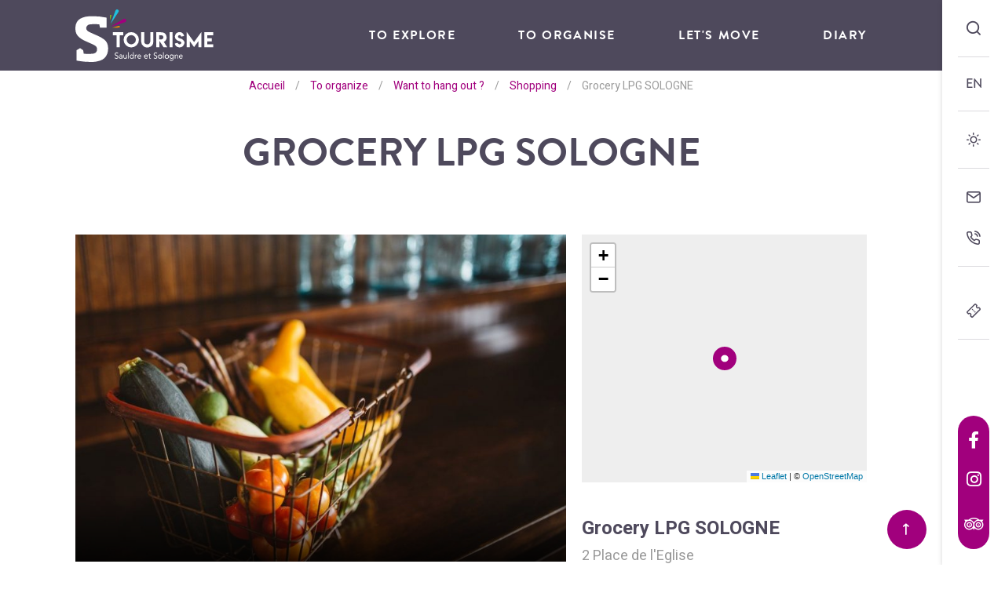

--- FILE ---
content_type: text/html; charset=UTF-8
request_url: https://www.aubigny-sologne.com/en/shops/grocery-lpg-sologne/
body_size: 10036
content:
<!doctype html><html lang="en-GB" class="no-js"><head> <meta charset="UTF-8"> <title>Grocery LPG SOLOGNE - à BRINON-SUR-SAULDRE - Sauldre et Sologne Inter-communal Tourist Office</title> <meta http-equiv="X-UA-Compatible" content="IE=edge,chrome=1"> <meta name="viewport" content="width=device-width, initial-scale=1.0, minimum-scale=1.0, maximum-scale=5.0, user-scalable=yes"> <link href="//www.google-analytics.com" rel="dns-prefetch"> <meta name='robots' content='index, follow, max-image-preview:large, max-snippet:-1, max-video-preview:-1'/>  <link rel="canonical" href="https://www.aubigny-sologne.com/en/shops/grocery-lpg-sologne/"/> <meta property="og:locale" content="en_GB"/> <meta property="og:type" content="article"/> <meta property="og:title" content="Grocery LPG SOLOGNE - à BRINON-SUR-SAULDRE - Sauldre et Sologne Inter-communal Tourist Office"/> <meta property="og:url" content="https://www.aubigny-sologne.com/en/shops/grocery-lpg-sologne/"/> <meta property="og:site_name" content="Sauldre et Sologne Inter-communal Tourist Office"/> <meta property="article:publisher" content="https://www.facebook.com/berrysolognetourisme"/> <meta property="article:modified_time" content="2025-03-20T14:11:58+00:00"/> <meta property="og:image" content="https://www.aubigny-sologne.com/en/wp-content/uploads/sites/2/2020/05/default-image.jpg"/> <meta property="og:image:width" content="2000"/> <meta property="og:image:height" content="2000"/> <meta property="og:image:type" content="image/jpeg"/> <meta name="twitter:card" content="summary_large_image"/> <link rel='dns-prefetch' href='//cdn.jsdelivr.net'/><link rel='dns-prefetch' href='//www.google.com'/><link rel='dns-prefetch' href='//s.w.org'/><script type="text/javascript">window._wpemojiSettings = {"baseUrl":"https:\/\/s.w.org\/images\/core\/emoji\/13.1.0\/72x72\/","ext":".png","svgUrl":"https:\/\/s.w.org\/images\/core\/emoji\/13.1.0\/svg\/","svgExt":".svg","source":{"concatemoji":"https:\/\/www.aubigny-sologne.com\/en\/wp-includes\/js\/wp-emoji-release.min.js"}};/*! This file is auto-generated */!function(e,a,t){var n,r,o,i=a.createElement("canvas"),p=i.getContext&&i.getContext("2d");function s(e,t){var a=String.fromCharCode;p.clearRect(0,0,i.width,i.height),p.fillText(a.apply(this,e),0,0);e=i.toDataURL();return p.clearRect(0,0,i.width,i.height),p.fillText(a.apply(this,t),0,0),e===i.toDataURL()}function c(e){var t=a.createElement("script");t.src=e,t.defer=t.type="text/javascript",a.getElementsByTagName("head")[0].appendChild(t)}for(o=Array("flag","emoji"),t.supports={everything:!0,everythingExceptFlag:!0},r=0;r<o.length;r++)t.supports[o[r]]=function(e){if(!p||!p.fillText)return!1;switch(p.textBaseline="top",p.font="600 32px Arial",e){case"flag":return s([127987,65039,8205,9895,65039],[127987,65039,8203,9895,65039])?!1:!s([55356,56826,55356,56819],[55356,56826,8203,55356,56819])&&!s([55356,57332,56128,56423,56128,56418,56128,56421,56128,56430,56128,56423,56128,56447],[55356,57332,8203,56128,56423,8203,56128,56418,8203,56128,56421,8203,56128,56430,8203,56128,56423,8203,56128,56447]);case"emoji":return!s([10084,65039,8205,55357,56613],[10084,65039,8203,55357,56613])}return!1}(o[r]),t.supports.everything=t.supports.everything&&t.supports[o[r]],"flag"!==o[r]&&(t.supports.everythingExceptFlag=t.supports.everythingExceptFlag&&t.supports[o[r]]);t.supports.everythingExceptFlag=t.supports.everythingExceptFlag&&!t.supports.flag,t.DOMReady=!1,t.readyCallback=function(){t.DOMReady=!0},t.supports.everything||(n=function(){t.readyCallback()},a.addEventListener?(a.addEventListener("DOMContentLoaded",n,!1),e.addEventListener("load",n,!1)):(e.attachEvent("onload",n),a.attachEvent("onreadystatechange",function(){"complete"===a.readyState&&t.readyCallback()})),(n=t.source||{}).concatemoji?c(n.concatemoji):n.wpemoji&&n.twemoji&&(c(n.twemoji),c(n.wpemoji)))}(window,document,window._wpemojiSettings);</script><style type="text/css">img.wp-smiley,img.emoji { display: inline !important; border: none !important; box-shadow: none !important; height: 1em !important; width: 1em !important; margin: 0 0.07em !important; vertical-align: -0.1em !important; background: none !important; padding: 0 !important;}</style> <link rel='stylesheet' id='wp-etourisme-css' href='https://www.aubigny-sologne.com/en/wp-content/plugins/wp-etourisme/public/css/wp-etourisme-public.min.css' type='text/css' media='all'/><link rel='stylesheet' id='wp-block-library-css' href='https://www.aubigny-sologne.com/en/wp-includes/css/dist/block-library/style.min.css' type='text/css' media='all'/><style id='global-styles-inline-css' type='text/css'>body{--wp--preset--gradient--vivid-cyan-blue-to-vivid-purple: linear-gradient(135deg,rgba(6,147,227,1) 0%,rgb(155,81,224) 100%);--wp--preset--gradient--light-green-cyan-to-vivid-green-cyan: linear-gradient(135deg,rgb(122,220,180) 0%,rgb(0,208,130) 100%);--wp--preset--gradient--luminous-vivid-amber-to-luminous-vivid-orange: linear-gradient(135deg,rgba(252,185,0,1) 0%,rgba(255,105,0,1) 100%);--wp--preset--gradient--luminous-vivid-orange-to-vivid-red: linear-gradient(135deg,rgba(255,105,0,1) 0%,rgb(207,46,46) 100%);--wp--preset--gradient--very-light-gray-to-cyan-bluish-gray: linear-gradient(135deg,rgb(238,238,238) 0%,rgb(169,184,195) 100%);--wp--preset--gradient--cool-to-warm-spectrum: linear-gradient(135deg,rgb(74,234,220) 0%,rgb(151,120,209) 20%,rgb(207,42,186) 40%,rgb(238,44,130) 60%,rgb(251,105,98) 80%,rgb(254,248,76) 100%);--wp--preset--gradient--blush-light-purple: linear-gradient(135deg,rgb(255,206,236) 0%,rgb(152,150,240) 100%);--wp--preset--gradient--blush-bordeaux: linear-gradient(135deg,rgb(254,205,165) 0%,rgb(254,45,45) 50%,rgb(107,0,62) 100%);--wp--preset--gradient--luminous-dusk: linear-gradient(135deg,rgb(255,203,112) 0%,rgb(199,81,192) 50%,rgb(65,88,208) 100%);--wp--preset--gradient--pale-ocean: linear-gradient(135deg,rgb(255,245,203) 0%,rgb(182,227,212) 50%,rgb(51,167,181) 100%);--wp--preset--gradient--electric-grass: linear-gradient(135deg,rgb(202,248,128) 0%,rgb(113,206,126) 100%);--wp--preset--gradient--midnight: linear-gradient(135deg,rgb(2,3,129) 0%,rgb(40,116,252) 100%);--wp--preset--duotone--dark-grayscale: url('#wp-duotone-dark-grayscale');--wp--preset--duotone--grayscale: url('#wp-duotone-grayscale');--wp--preset--duotone--purple-yellow: url('#wp-duotone-purple-yellow');--wp--preset--duotone--blue-red: url('#wp-duotone-blue-red');--wp--preset--duotone--midnight: url('#wp-duotone-midnight');--wp--preset--duotone--magenta-yellow: url('#wp-duotone-magenta-yellow');--wp--preset--duotone--purple-green: url('#wp-duotone-purple-green');--wp--preset--duotone--blue-orange: url('#wp-duotone-blue-orange');--wp--preset--font-size--small: 13px;--wp--preset--font-size--medium: 20px;--wp--preset--font-size--large: 36px;--wp--preset--font-size--x-large: 42px;}.has-vivid-cyan-blue-to-vivid-purple-gradient-background{background: var(--wp--preset--gradient--vivid-cyan-blue-to-vivid-purple) !important;}.has-light-green-cyan-to-vivid-green-cyan-gradient-background{background: var(--wp--preset--gradient--light-green-cyan-to-vivid-green-cyan) !important;}.has-luminous-vivid-amber-to-luminous-vivid-orange-gradient-background{background: var(--wp--preset--gradient--luminous-vivid-amber-to-luminous-vivid-orange) !important;}.has-luminous-vivid-orange-to-vivid-red-gradient-background{background: var(--wp--preset--gradient--luminous-vivid-orange-to-vivid-red) !important;}.has-very-light-gray-to-cyan-bluish-gray-gradient-background{background: var(--wp--preset--gradient--very-light-gray-to-cyan-bluish-gray) !important;}.has-cool-to-warm-spectrum-gradient-background{background: var(--wp--preset--gradient--cool-to-warm-spectrum) !important;}.has-blush-light-purple-gradient-background{background: var(--wp--preset--gradient--blush-light-purple) !important;}.has-blush-bordeaux-gradient-background{background: var(--wp--preset--gradient--blush-bordeaux) !important;}.has-luminous-dusk-gradient-background{background: var(--wp--preset--gradient--luminous-dusk) !important;}.has-pale-ocean-gradient-background{background: var(--wp--preset--gradient--pale-ocean) !important;}.has-electric-grass-gradient-background{background: var(--wp--preset--gradient--electric-grass) !important;}.has-midnight-gradient-background{background: var(--wp--preset--gradient--midnight) !important;}.has-small-font-size{font-size: var(--wp--preset--font-size--small) !important;}.has-medium-font-size{font-size: var(--wp--preset--font-size--medium) !important;}.has-large-font-size{font-size: var(--wp--preset--font-size--large) !important;}.has-x-large-font-size{font-size: var(--wp--preset--font-size--x-large) !important;}</style><link rel='stylesheet' id='contact-form-7-css' href='https://www.aubigny-sologne.com/en/wp-content/plugins/contact-form-7/includes/css/styles.css' type='text/css' media='all'/><link rel='stylesheet' id='ppress-frontend-css' href='https://www.aubigny-sologne.com/en/wp-content/plugins/wp-user-avatar/assets/css/frontend.min.css' type='text/css' media='all'/><link rel='stylesheet' id='ppress-flatpickr-css' href='https://www.aubigny-sologne.com/en/wp-content/plugins/wp-user-avatar/assets/flatpickr/flatpickr.min.css' type='text/css' media='all'/><link rel='stylesheet' id='ppress-select2-css' href='https://www.aubigny-sologne.com/en/wp-content/plugins/wp-user-avatar/assets/select2/select2.min.css' type='text/css' media='all'/><link rel='stylesheet' id='app-css' href='https://www.aubigny-sologne.com/en/wp-content/themes/sauldresologne/assets/dist/css/app.min.css' type='text/css' media='all'/><link rel='stylesheet' id='app-tourism-css' href='https://www.aubigny-sologne.com/en/wp-content/themes/sauldresologne/assets/dist/css/app-tourism.min.css' type='text/css' media='all'/><link rel='stylesheet' id='print-css' href='https://www.aubigny-sologne.com/en/wp-content/themes/sauldresologne/assets/dist/css/print.min.css' type='text/css' media='print'/><script type='text/javascript' defer src='https://code.jquery.com/jquery-3.4.1.min.js' id='jquery-core-js'></script><script type='text/javascript' defer src='https://code.jquery.com/jquery-migrate-3.0.1.min.js' id='jquery-migrate-js'></script><script type='text/javascript' defer src='https://www.aubigny-sologne.com/en/wp-content/plugins/wp-etourisme/public/js/wp-etourisme-map-adapter.min.js' id='wpetourisme-map-adapter-js'></script><script type='text/javascript' id='wpetourisme-map-js-extra'>/* <![CDATA[ */var wpetMaps = {"url_public":"https:\/\/www.aubigny-sologne.com\/en\/wp-content\/plugins\/wp-etourisme\/public\/","ajax_param":{"ajax":"https:\/\/www.aubigny-sologne.com\/en\/wp-json\/irisit\/post_type\/service-proximite","filter":{"include":[7667]},"order":{"commune":"ASC"}},"ajax_path":"https:\/\/www.aubigny-sologne.com\/en\/wp-json\/irismap\/profile","iti_path":"https:\/\/www.aubigny-sologne.com\/en\/wp-json\/irismap\/route","poi_path":"https:\/\/www.aubigny-sologne.com\/en\/wp-json\/irisit\/poi\/","maps":{"leaflet":{"map_option":{"scrollWheelZoom":"false"},"markeroption":{"iconSize":[30,30]},"tilesurl":"https:\/\/{s}.tile.openstreetmap.org\/{z}\/{x}\/{y}.png"},"leaflet-ign":{"map_option":{"scrollWheelZoom":"false"},"markeroption":{"iconSize":[30,30]},"ignapikey":"efyrh4lvqx8r3py70cpuptmo","layer":"GEOGRAPHICALGRIDSYSTEMS.MAPS","tilesoptions":{"name":"Cartes IGN"}},"default":{"leaflet":{"type":"leaflet","default":{"tileurl":"https:\/\/{s}.tile.openstreetmap.org\/{z}\/{x}\/{y}.png","copyright":"&copy; <a target=\"_blank\" href=\"https:\/\/www.openstreetmap.org\/copyright\">OpenStreetMap<\/a>","name":"Open Street Map"}},"leaflet-ign":{"type":"leaflet","default":{"layerType":"ORTHOIMAGERY.ORTHOPHOTOS","copyright":"&copy; <a target=\"_blank\" href=\"https:\/\/www.ign.fr\">IGN France<\/a>","apikeyslug":"ignapikey","name":"IGN"}}}},"selected":"leaflet","lightpick":"DD\/MM\/YYYY","locale":"en","legend":{"downloadpng":"Download PNG","altitudeaxis":"Altitude (m)","distanceaxis":"Distance (km)","altitude":"Altitude","elevation":"Slope","distance":"Distance"},"options":{"marker":"https:\/\/www.aubigny-sologne.com\/en\/wp-content\/themes\/sauldresologne\/assets\/dist\/images\/markers\/marker.svg","markerhover":"https:\/\/www.aubigny-sologne.com\/en\/wp-content\/themes\/sauldresologne\/assets\/dist\/images\/markers\/marker-hover.svg","latitude":"47.487911","longitude":"2.438544","zoom":"13","switchmode":0}};/* ]]> */</script><script type='text/javascript' defer src='https://www.aubigny-sologne.com/en/wp-content/plugins/wp-etourisme/public/js/wp-etourisme-maps.min.js' id='wpetourisme-map-js'></script><script type='text/javascript' defer src='https://cdn.jsdelivr.net/npm/apexcharts' id='apexcharts-js'></script><script type='text/javascript' id='wp-etourisme-marketplace-js-extra'>/* <![CDATA[ */var wpet_marketplace_param = {"ajax_url":"https:\/\/www.aubigny-sologne.com\/en\/wp-admin\/admin-ajax.php","format":"dd\/mm\/yyyy","lightpick":"DD\/MM\/YYYY","locale":"en","messages":{"date":"Arrival date field is required","enddate":"Departure date field is required","duration":"Duration field is required","adult":"Adults number field is required"}};/* ]]> */</script><script type='text/javascript' defer src='https://www.aubigny-sologne.com/en/wp-content/plugins/wp-etourisme-marketplace/shared/js/wp-etourisme-marketplace-shared.min.js' id='wp-etourisme-marketplace-js'></script><script type='text/javascript' defer src='https://www.aubigny-sologne.com/en/wp-content/plugins/wp-user-avatar/assets/flatpickr/flatpickr.min.js' id='ppress-flatpickr-js'></script><script type='text/javascript' defer src='https://www.aubigny-sologne.com/en/wp-content/plugins/wp-user-avatar/assets/select2/select2.min.js' id='ppress-select2-js'></script><link rel="https://api.w.org/" href="https://www.aubigny-sologne.com/en/wp-json/"/><link rel="alternate" type="application/json" href="https://www.aubigny-sologne.com/en/wp-json/wp/v2/iris-private/service-proximite/7667"/><link rel='shortlink' href='https://www.aubigny-sologne.com/en/?p=7667'/><link rel="alternate" type="application/json+oembed" href="https://www.aubigny-sologne.com/en/wp-json/oembed/1.0/embed?url=https%3A%2F%2Fwww.aubigny-sologne.com%2Fen%2Fshops%2Fgrocery-lpg-sologne%2F"/><link rel="alternate" type="text/xml+oembed" href="https://www.aubigny-sologne.com/en/wp-json/oembed/1.0/embed?url=https%3A%2F%2Fwww.aubigny-sologne.com%2Fen%2Fshops%2Fgrocery-lpg-sologne%2F&#038;format=xml"/><script type='text/javascript'>var PwpJsVars = {"AjaxURL":"https:\/\/www.aubigny-sologne.com\/en\/wp-admin\/admin-ajax.php","homeurl":"https:\/\/www.aubigny-sologne.com\/en\/","installprompt":{"mode":"normal","pageloads":"2","onclick":""}};</script> <script type="text/javascript" id="serviceworker-unregister"> if ('serviceWorker' in navigator) { navigator.serviceWorker.getRegistrations().then(function (registrations) { registrations.forEach(function (registration) { if (registration.active.scriptURL === window.location.origin + '/pwp-serviceworker.js') { registration.unregister(); } }); }); } </script> <script type="text/javascript" id="serviceworker"> if (navigator.serviceWorker) { window.addEventListener('load', function () { navigator.serviceWorker.register( "https:\/\/www.aubigny-sologne.com\/en\/?wp_service_worker=1", {"scope": "\/en\/"} ); }); } </script> <link rel="manifest" href="https://www.aubigny-sologne.com/en/wp-json/app/v1/pwp-manifest"><meta name="theme-color" content="#000000"><link rel="icon" href="https://www.aubigny-sologne.com/en/wp-content/uploads/sites/2/2020/05/cropped-favicon-1-32x32.png" sizes="32x32"/><link rel="icon" href="https://www.aubigny-sologne.com/en/wp-content/uploads/sites/2/2020/05/cropped-favicon-1-192x192.png" sizes="192x192"/><link rel="apple-touch-icon" href="https://www.aubigny-sologne.com/en/wp-content/uploads/sites/2/2020/05/cropped-favicon-1-180x180.png"/><meta name="msapplication-TileImage" content="https://www.aubigny-sologne.com/en/wp-content/uploads/sites/2/2020/05/cropped-favicon-1-270x270.png"/> <script type="application/ld+json"> { "@context": "http://schema.org/", "@type": "TouristInformationCenter", "name": " Sauldre and Sologne Tourist Office", "address": { "@type": "PostalAddress", "streetAddress":"1 rue de l'Église", "postalCode":"18700", "addressLocality":"Aubigny-sur-Nère" }, "image": { "@type": "ImageObject", "url":"https://www.aubigny-sologne.com/en/wp-content/themes/sauldresologne/assets/dist/images/logo.svg" }, "telephone": "02 48 58 40 20", "geo": { "@type": "GeoCoordinates", "latitude": "47.487874", "longitude": "2.438527" }, "sameAs" : [ "https://www.facebook.com/berrysolognetourisme","https://www.instagram.com/tourisme_sauldre_et_sologne/","https://www.tripadvisor.fr/Attraction_Review-g616095-d8336982-Reviews-Office_de_Tourisme_Sauldre_et_Sologne-Aubigny_sur_Nere_Cher_Berry_Centre_Val_de_L.html","","" ] }</script> <script>(function ( w, d, s, l, i ) { w[ l ] = w[ l ] || []; w[ l ].push( { 'gtm.start': new Date().getTime(), event: 'gtm.js' } ); var f = d.getElementsByTagName( s )[ 0 ], j = d.createElement( s ), dl = l != 'dataLayer' ? '&l=' + l : ''; j.async = true; j.src = 'https://www.googletagmanager.com/gtm.js?id=' + i + dl; f.parentNode.insertBefore( j, f ); })( window, document, 'script', 'dataLayer', 'GTM-T3GPRZ5' ); </script></head><body class="service-proximite-template-default single single-service-proximite postid-7667 single-wpet" id="body"><noscript> <iframe src="https://www.googletagmanager.com/ns.html?id=GTM-T3GPRZ5" height="0" width="0" style="display:none;visibility:hidden"></iframe></noscript><div class="tools"> <p class="toolsItem toolsItem--default"> <a class="toolsItemButton toolsItemButton--search" href="#searchForm" data-trigger="wpiris-search-layout" data-toggle="tooltip" data-placement="left" title="Research"> <span class="sr-only">I search</span> </a> </p> <div class="toolsItem toolsItem--default toolsItem--lang"> <p class="toolsItemButton toolsItemButton--lang current" role="button"><span>EN</span></p> <div class="toolsItem--langList"> <a href="https://www.aubigny-sologne.com">FR</a> <a href="https://www.aubigny-sologne.com/en">EN</a> </div> </div> <p class="toolsItem toolsItem--default"> <a class="toolsItemButton toolsItemButton--weather" href="https://www.aubigny-sologne.com/en/je-morganise/mes-infos-pratiques/meteo/" data-toggle="tooltip" data-placement="left" title="Weather"> <span class="sr-only">Weather</span> </a> </p> <div class="toolsItem toolsItem--default"> <a class="toolsItemButton toolsItemButton--contact" href="https://www.aubigny-sologne.com/en/contact/" data-toggle="tooltip" data-placement="left" title="Contact us"> <span class="sr-only">Contact us</span> </a> <a class="toolsItemButton toolsItemButton--phone GtmButtonContactTelHome" href="tel:02 48 58 40 20" data-toggle="tooltip" data-placement="left" title="Contact us by phone"> <span class="sr-only">02 48 58 40 20</span> </a> </div> <div class="toolsItem toolsItem--default"> <a class="toolsItemButton" href="#" data-toggle="tooltip" data-placement="left" title="Your cart"> <div id="widget-panier" data-wpet-widget="opensystem-cart"></div> </a> <a class="toolsItemButton toolsItemButton--ticketing" href="https://www.aubigny-sologne.com/en/billetterie/" data-toggle="tooltip" data-placement="left" title="Electronic ticketing"> <span class="sr-only">Electronic ticketing</span> </a> </div> <div class="toolsItem toolsItem--with-bg toolsItem--socials"> <a class="toolsItemButton toolsItemButton--facebook GtmButtonConsultationFacebook" href="https://www.facebook.com/berrysolognetourisme" data-toggle="tooltip" data-placement="left" data-title="Follow us on Facebook" target="_blank" > <i class="fab fa-facebook-f"></i> <span class="sr-only">Follow us on Facebook</span> </a> <a class="toolsItemButton toolsItemButton--instagram GtmButtonConsultationInstagram" href="https://www.instagram.com/tourisme_sauldre_et_sologne/" data-toggle="tooltip" data-placement="left" data-title="Follow us on Instagram" target="_blank" > <i class="fab fa-instagram"></i> <span class="sr-only">Follow us on Instagram</span> </a> <a class="toolsItemButton toolsItemButton--tripadvisor GtmButtonConsultationTripadvisor" href="https://www.tripadvisor.fr/Attraction_Review-g616095-d8336982-Reviews-Office_de_Tourisme_Sauldre_et_Sologne-Aubigny_sur_Nere_Cher_Berry_Centre_Val_de_L.html" data-toggle="tooltip" data-placement="left" data-title="Follow us on Tripadvisor" target="_blank" > <i class="fi fi-tripadvisor"></i> <span class="sr-only">Follow us on Tripadvisor</span> </a> </div></div><div class="wrapper"> <header class="header header--small header--with-breadcrumbs" role="banner"> <div class="headerContainer"> <div class="navbar"> <div class="container"> <p class="logo"> <a class="logoItem" href="https://www.aubigny-sologne.com/en"> <img src="https://www.aubigny-sologne.com/en/wp-content/themes/sauldresologne/assets/dist/images/logo-sticky.svg" alt="Sauldre et Sologne Inter-communal Tourist Office"> <span class="sr-only">Sauldre et Sologne Inter-communal Tourist Office</span> </a> </p><nav class="mainnav" role="navigation"> <div class="mainnavMobile"> <a class="toolsItemButton--phone" href="tel:02 48 58 40 20" data-toggle="tooltip" data-placement="bottom" title="Contact us by phone"> <span class="sr-only">02 48 58 40 20</span> </a> <a class="toolsItemButton--search" href="#searchForm" data-trigger="wpiris-search-layout" data-toggle="tooltip" data-placement="bottom" title="Research"> <span class="sr-only">I search</span> </a> </div> <label class="mainnavButton" for="buttonMobile"> Menu </label> <input type="checkbox" id="buttonMobile" role="button" name="buttonMobile" aria-hidden="true"> <div class="mainnavList"> <img class="mainnavListGimmick" src="https://www.aubigny-sologne.com/en/wp-content/themes/sauldresologne/assets/dist/images/interface/patterns/s.svg" alt="" aria-hidden="true"> <div class="mainnavItem mainnavItem--has-children" style="transition-delay: 0.05s" > <a href="https://www.aubigny-sologne.com/en/jexplore/" >To explore</a> <div class="mainnavChildren"> <div class="mainnavChildrenColumn"> <div class="mainnavChildrenItem mainnavChildrenItem--without-bg"> <a href="https://www.aubigny-sologne.com/en/jexplore/destination-sauldre-sologne/" ><span>Sauldre &amp; Sologne destination</span></a> </div> <div class="mainnavChildrenItem mainnavChildrenItem--without-bg"> <a href="https://www.aubigny-sologne.com/en/jexplore/nos-voisins-solognots-et-berrichons/" ><span>Our neighbours from Sologne and Berry</span></a> </div> <div class="mainnavChildrenItem mainnavChildrenItem--without-bg"> <a href="https://www.aubigny-sologne.com/en/jexplore/retour-a-la-nature/" ><span>Coming back close to nature</span></a> </div> <div class="mainnavChildrenItem mainnavChildrenItem--without-bg"> <a href="https://www.aubigny-sologne.com/en/jexplore/les-temps-forts/" ><span>The highlights</span></a> </div> <div class="mainnavChildrenItem mainnavChildrenItem--without-bg"> <a href="https://www.aubigny-sologne.com/en/jexplore/pierres-precieuses/" ><span>Gems</span></a> </div> <div class="mainnavChildrenItem mainnavChildrenItem--without-bg"> <a href="https://www.aubigny-sologne.com/en/jexplore/des-ecossais-dans-le-berry/" ><span>Scotsmen in Berry ?</span></a> </div> <div class="mainnavChildrenItem mainnavChildrenItem--without-bg"> <a href="https://www.aubigny-sologne.com/en/jexplore/on-a-teste-pour-vous/" ><span>We have tested for you</span></a> </div> </div> <div class="mainnavChildrenColumn"> <div class="mainnavChildrenItem mainnavChildrenItem--with-bg" data-bg="url( https://www.aubigny-sologne.com/en/wp-content/uploads/sites/2/2020/05/Sologne_EtangLong_5395_DDarrault_-270x306.jpg)"> <a href="https://www.aubigny-sologne.com/en/jexplore/retour-a-la-nature/spots-de-balades/" ><span>Suggested outings</span></a> </div> </div> <div class="mainnavChildrenColumn"> <div class="mainnavChildrenItem mainnavChildrenItem--with-bg" data-bg="url( https://www.aubigny-sologne.com/en/wp-content/uploads/sites/2/2021/06/chateau-des-Stuarts-1-270x600.jpg)"> <a href="https://www.aubigny-sologne.com/en/jexplore/des-ecossais-dans-le-berry/la-cite-des-stuarts/" ><span>The city of the Stuarts</span></a> </div> </div> </div> </div> <div class="mainnavItem mainnavItem--has-children" style="transition-delay: 0.1s" > <a href="https://www.aubigny-sologne.com/en/je-morganise/" >To organise</a> <div class="mainnavChildren"> <div class="mainnavChildrenColumn"> <div class="mainnavChildrenItem mainnavChildrenItem--without-bg"> <a href="https://www.aubigny-sologne.com/en/je-morganise/mon-hebergement/" ><span>My accomodation</span></a> </div> <div class="mainnavChildrenItem mainnavChildrenItem--without-bg"> <a href="https://www.aubigny-sologne.com/en/je-morganise/mes-tentations-gourmandes/" ><span>Guilty pleasures</span></a> </div> <div class="mainnavChildrenItem mainnavChildrenItem--without-bg"> <a href="https://www.aubigny-sologne.com/en/je-morganise/mes-recits-du-patrimoine/" ><span>Tourism and visitor attractions</span></a> </div> <div class="mainnavChildrenItem mainnavChildrenItem--without-bg"> <a href="https://www.aubigny-sologne.com/en/je-morganise/mes-activites-sportives-et-de-plein-air/" ><span>Sports and outdoor activities</span></a> </div> <div class="mainnavChildrenItem mainnavChildrenItem--without-bg"> <a href="https://www.aubigny-sologne.com/en/je-morganise/envie-de-sortir/" ><span>Want to hang out ?</span></a> </div> <div class="mainnavChildrenItem mainnavChildrenItem--without-bg"> <a href="https://www.aubigny-sologne.com/en/je-morganise/mes-infos-pratiques/" ><span>Practical information</span></a> </div> </div> <div class="mainnavChildrenColumn"> <div class="mainnavChildrenItem mainnavChildrenItem--with-bg" data-bg="url( https://www.aubigny-sologne.com/en/wp-content/uploads/sites/2/2020/05/nn-270x258.jpg)"> <a href="https://www.aubigny-sologne.com/en/je-morganise/mes-recits-du-patrimoine/les-visites-guidees/" ><span>Guided tours</span></a> </div> </div> <div class="mainnavChildrenColumn"> <div class="mainnavChildrenItem mainnavChildrenItem--with-bg" data-bg="url( https://www.aubigny-sologne.com/en/wp-content/uploads/sites/2/2020/05/ot4-270x333.jpg)"> <a href="https://www.aubigny-sologne.com/en/je-morganise/mes-infos-pratiques/loffice-de-tourisme-a-votre-service/" ><span>The tourist office at your service</span></a> </div> </div> </div> </div> <div class="mainnavItem" style="transition-delay: 0.15s" > <a href="https://www.aubigny-sologne.com/en/a-laventure/" >Let's move</a> </div> <div class="mainnavItem" style="transition-delay: 0.2s" > <a href="https://www.aubigny-sologne.com/en/agenda/" >Diary</a> </div> <div class="mainnavItem mainnavItem--tools" style="transition-delay: 0.25s"> <a href="https://www.aubigny-sologne.com/en/je-morganise/mes-infos-pratiques/meteo/">Weather</a> </div> <div class="mainnavItem mainnavItem--tools" style="transition-delay: 0.3s"> <a href="https://www.aubigny-sologne.com/en/contact/">Contact us</a> </div> <div class="mainnavItem mainnavItem--tools" style="transition-delay: 0.35s"> <a href="https://www.aubigny-sologne.com/en/billetterie/">Electronic ticketing</a> </div> </div></nav> </div> </div> </div> <div class="breadcrumbs"> <p class="container"> <span xmlns:v="http://rdf.data-vocabulary.org/#"> <span typeof="v:Breadcrumb"> <a href="https://www.aubigny-sologne.com/en" rel="v:url" property="v:title">Accueil</a> <span class="breadcrumbsSeparator">/</span> <span rel="v:child" typeof="v:Breadcrumb"> <a href="https://www.aubigny-sologne.com/en/je-morganise/">To organize</a> <span class="breadcrumbsSeparator">/</span> <a href="https://www.aubigny-sologne.com/en/je-morganise/envie-de-sortir/">Want to hang out ?</a> <span class="breadcrumbsSeparator">/</span> <a href="https://www.aubigny-sologne.com/en/je-morganise/envie-de-sortir/shopping/">Shopping</a> <span class="breadcrumbsSeparator">/</span> <span class="breadcrumb_last">Grocery LPG SOLOGNE</span> </span> </span> </span> </p></div> </header><main id="main" role="main" > <section class="section section--wpet clear" id="primary"> <div class="wpetTopbar"> <p class="wpetBack"> <a href="https://www.aubigny-sologne.com/en/je-morganise/envie-de-sortir/shopping/"> <span class="sr-only">Back</span> </a> </p> <div class="wpetIcons "> <ul> <li class="wpetIconsItem wpetIconsItem--phone"> <button type="button" class="GtmButtonContactTelephonePrestataire" itemprop="telephone" content="02 48 58 50 30" data-container=".wpetIcons" data-toggle="popover" data-placement="bottom" data-content="02 48 58 50 30" > <span>Contat by phone</span> </button> </li> <li class="wpetIconsItem wpetIconsItem--facebook"> <a class="GtmButtonConsultationFacebookPrestataire" href="https://www.facebook.com/profile.php?id=100057585064394" target="_blank"> <span>Facebook</span> </a> </li> </ul></div></div> <div class="container"> <div class="wpetHeading"> <h1 class="wpetTitle entryTitle" itemprop="name">Grocery LPG SOLOGNE</h1> </div> <div class="wpetContainer"> <article class="wpetSection"> <div class="wpetGallery js-wpetGallery"> <div class="wpetGalleryItem"> <a class="wpetGalleryItemThumbnail" data-fancybox="images" href="https://www.aubigny-sologne.com/en/wp-content/uploads/sites/2/wpetourisme/epicerie-1f95a9a3685e4c268a67b36c8acf016c.jpg" title="epicerie"> <img data-src="https://www.aubigny-sologne.com/en/wp-content/uploads/sites/2/wpetourisme/epicerie-1f95a9a3685e4c268a67b36c8acf016c-780x520.jpg" alt="epicerie" itemprop="image" content="https://www.aubigny-sologne.com/en/wp-content/uploads/sites/2/wpetourisme/epicerie-1f95a9a3685e4c268a67b36c8acf016c-780x520.jpg"> </a> </div> </div> <div class="wpetSectionAside"> <div class="wpetNavigation js-wpetNavigation"> <ul class="anchor"> <li class="anchorItem wpetNavigationItem wpetNavigationItem--contact"> <a href="#wpetAside" data-trigger="wpiris-scroll" data-medium-shift="20" data-small-shift="80">Contact information</a> </li> </ul></div><div class="wpetPagination"> <p class="wpetPaginationItem wpetPaginationItem--prev" data-placement="bottom" data-original-title="Previous offer" data-toggle="tooltip"> <a href="https://www.aubigny-sologne.com/en/shops/chez-ginette/" rel="prev"></a> </p> <p class="wpetPaginationItem wpetPaginationItem--list" data-placement="bottom" data-original-title="Back to list" data-toggle="tooltip"> <a href="https://www.aubigny-sologne.com/en/je-morganise/envie-de-sortir/shopping/"> <span class="sr-only">Back to list </span> </a> </p> <p class="wpetPaginationItem wpetPaginationItem--next" data-placement="bottom" data-original-title="Next offer" data-toggle="tooltip"> <a href="https://www.aubigny-sologne.com/en/shops/optique-du-prieure/" rel="next"></a> </p></div> </div> <div class="wpetSectionContent hentry"> </div> </article> <div class="wpetAside" id="wpetAside"> <div class="wpetMapSingle"> <div class="map wpet-map-detail"></div> </div> <div class="wpetAddress" > <h2 class="wpetStrateTitle no-open">Contact information</h2> <p class="wpetAddressTitle" itemprop="name">Grocery LPG SOLOGNE</p> <div itemprop="address" itemscope itemtype="http://schema.org/PostalAddress"> <p class="wpetAddressItem" itemprop="streetAddress">2 Place de l'Eglise</p> <p class="wpetAddressItem--location"> <span itemprop="postalCode">18410</span> <span itemprop="addressLocality">BRINON-SUR-SAULDRE</span> </p> </div> <a href="https://maps.google.fr/?saddr=&daddr=47.5658387,2.25491269" target="_blank" rel="noreferrer noopener" class="button-light GtmButtonCalculItinerairePrestataire">View my itinerary</a></div><div class="wpetIcons "> <ul> <li class="wpetIconsItem wpetIconsItem--phone"> <button type="button" class="GtmButtonContactTelephonePrestataire" itemprop="telephone" content="02 48 58 50 30" data-container=".wpetIcons" data-toggle="popover" data-placement="bottom" data-content="02 48 58 50 30" > <span>Contat by phone</span> </button> </li> <li class="wpetIconsItem wpetIconsItem--facebook"> <a class="GtmButtonConsultationFacebookPrestataire" href="https://www.facebook.com/profile.php?id=100057585064394" target="_blank"> <span>Facebook</span> </a> </li> </ul></div> </div> </div> </div> </section> </main><footer class="footer" role="contentinfo"> <div class="container"> <img class="footerGimmick" data-src="https://www.aubigny-sologne.com/en/wp-content/themes/sauldresologne/assets/dist/images/interface/patterns/s.svg" alt="" aria-hidden="true"> <div class="row"> <div class="footerItem"> <div class="address"> <p class="addressTitle">Office de tourisme <span>Sauldre et Sologne</span></p> <p class="addressStreet">1 rue de l'Église</p> <p class="addressLocation">18700 Aubigny-sur-Nère</p> <p class="addressPhone">02 48 58 40 20</p> <a href="https://www.aubigny-sologne.com/en/contact/" class="button button--hover-light">Contact us</a></div><div class="footerMap"><img data-src="https://www.aubigny-sologne.com/en/wp-content/themes/sauldresologne/assets/dist/images/interface/map.svg" alt="Tourist office Sauldre and Sologne location map"></div> </div> <div class="footerItem"> <div class="sitemap"> <a href="https://www.aubigny-sologne.com/en/je-morganise/mes-infos-pratiques/brochures/" class="sitemapItem sitemapItem--brochure">Brochures</a> <a href="https://www.aubigny-sologne.com/en/espace-pro/" class="sitemapItem sitemapItem--espace-pro">Professional space</a> <a href="https://www.aubigny-sologne.com/en/je-morganise/mes-infos-pratiques/carte-interactive/" class="sitemapItem sitemapItem--interactive-map">Interactive map</a></div><div class="contributors"> <div class="contributorsItem"> <a href="https://www.berryprovince.com/" target="_blank" rel="noreferrer noopener"> <img data-src="https://www.aubigny-sologne.com/en/wp-content/themes/sauldresologne/assets/dist/images/interface/contributors/berry-province.svg" alt="Logo of Berry Province"> <span class="sr-only">Logo of Berry Province</span> </a> </div> <div class="contributorsItem"> <a href="https://www.sologne-tourisme.fr/" target="_blank" rel="noreferrer noopener"> <img data-src="https://www.aubigny-sologne.com/en/wp-content/themes/sauldresologne/assets/dist/images/interface/contributors/sologne-val-de-loire.svg" alt="Logo of Sologne Val de Loire"> <span class="sr-only">Logo of Sologne Val de Loire</span> </a> </div> </div> </div> </div> <div class="copyright"> <p> <a href="https://www.aubigny-sologne.com/en/plan-du-site/">Site map</a> <span class="copyrightSeparator">-</span> <a href="https://www.aubigny-sologne.com/en/mentions-legales/">Legal notices</a> <span class="copyrightSeparator">-</span> <a href="https://www.aubigny-sologne.com/en/politique-de-confidentialites/">Privacy policy</a> <span class="copyrightSeparator">-</span> <span class="copyrightSignature">Made with <i class="fa fa-heart" aria-hidden="true"></i> by <a rel="noreferrer noopener" href="https://www.iris-interactive.fr" target="_blank">IRIS Interactive</a></span> </p> <p class="copyright--small"> This website is protected by reCAPTCHA. The <a rel="noreferrer noopener" href="https://policies.google.com/privacy?hl=en" target="_blank">confidentiality rules</a> and the <a rel="noreferrer noopener" href="https://policies.google.com/terms?hl=en" target="_blank">terms of use</a> of Google Apply. </p></div> </div> <div class="partners"> <div class="partnersItem"> <a href="http://www.europeocentre-valdeloire.eu/" target="_blank" rel="noreferrer noopener"> <img data-src="https://www.aubigny-sologne.com/en/wp-content/themes/sauldresologne/assets/dist/images/interface/partners/l-europe-s-engage-en-region-centre-val-de-loire-avec-le-feader-ue.svg" alt="Logo of Europe commit with FEADER in the Centre-Val de Loire region"> <span class="sr-only">Logo of Europe commit with FEADER in the Centre-Val de Loire region</span> </a> </div> <div class="partnersItem"> <img data-src="https://www.aubigny-sologne.com/en/wp-content/themes/sauldresologne/assets/dist/images/interface/partners/leader.svg" alt="Logo of LEADER"> <span class="sr-only">Logo of LEADER</span> </div> <div class="partnersItem"> <a href="https://www.centre-valdeloire.fr/" target="_blank" rel="noreferrer noopener"> <img data-src="https://www.aubigny-sologne.com/en/wp-content/themes/sauldresologne/assets/dist/images/interface/partners/region-centre-val-de-loire.svg" alt="Logo Centre-Val de Loire region"> <span class="sr-only">Logo Centre-Val de Loire region</span> </a> </div> <div class="partnersItem"> <a href="https://www.departement18.fr/-Le-Cher-" target="_blank" rel="noreferrer noopener"> <img data-src="https://www.aubigny-sologne.com/en/wp-content/themes/sauldresologne/assets/dist/images/interface/partners/departement-cher.svg" alt="Logo of Cher department"> <span class="sr-only">Logo of Cher department</span> </a> </div> <div class="partnersItem"> <a href="https://www.petitescitesdecaractere.com/" target="_blank" rel="noreferrer noopener"> <img data-src="https://www.aubigny-sologne.com/en/wp-content/themes/sauldresologne/assets/dist/images/interface/partners/petites-cites-de-caractere.svg" alt="Logo of Little Town of Character"> <span class="sr-only">Logo of Little Town of Character</span> </a> </div> <div class="partnersItem"> <a href="https://www.offices-de-tourisme-de-france.org/" target="_blank" rel="noreferrer noopener"> <img data-src="https://www.aubigny-sologne.com/en/wp-content/themes/sauldresologne/assets/dist/images/interface/partners/offices-de-tourisme-de-france.svg" alt="Logo of France tourist office"> <span class="sr-only">Logo of France tourist office</span> </a> </div> <div class="partnersItem"> <a href="https://www.tourisme-handicap.gouv.fr/fr" target="_blank" rel="noreferrer noopener"> <img data-src="https://www.aubigny-sologne.com/en/wp-content/themes/sauldresologne/assets/dist/images/interface/partners/tourisme-handicap.svg" alt="Logo Tourisme Handicap"> <span class="sr-only">Logo Tourisme Handicap</span> </a> </div> </div></footer><p> <a href="#body" class="backtotop" data-trigger="wpiris-scroll" data-toggle="tooltip" data-placement="left" title="Top of the page"> <span class="sr-only">Top of the page</span> </a></p><script> window.axeptioSettings = { clientId: "65b395f0d6a8add3eeacb519", cookiesVersion: "aubigny-sologne-base_EN", }; (function(d, s) { var t = d.getElementsByTagName(s)[0], e = d.createElement(s); e.async = true; e.src = "//static.axept.io/sdk.js"; t.parentNode.insertBefore(e, t); })(document, "script");</script></div><div class="wpSearchLayout" id="wpSearchLayout" data-id="wpiris-search-layout" data-bg="url(https://www.aubigny-sologne.com/en/wp-content/themes/sauldresologne/assets/dist/images/interface/patterns/s.svg)"> <p> <a href="#wpSearchLayout" data-trigger="wpiris-search-layout-close" class="wpSearchLayoutClose"> <span class="sr-only">Close</span> </a> </p> <div class="wpSearch"> <label class="wpSearchTitle" for="s">Research</label> <form class="wpSearchForm" role="search" method="get" action="https://www.aubigny-sologne.com/en"> <input class="wpSearchFormItem wpSearchFormItem--input" type="text" name="s"> <button class="wpSearchFormItem wpSearchFormItem--button"><span class="sr-only">Research</span></button> </form></div></div><link rel='stylesheet' id='google-font-css' href='https://fonts.googleapis.com/css?family=Heebo%3A400%2C500%2C700&#038;display=swap&#038;ver=1.0' type='text/css' media='all'/><link rel='stylesheet' id='adobe-font-css' href='https://use.typekit.net/sji1tyj.css' type='text/css' media='all'/><script type='text/javascript' defer src='https://www.aubigny-sologne.com/en/wp-content/plugins/contact-form-7/includes/swv/js/index.js' id='swv-js'></script><script type='text/javascript' id='contact-form-7-js-extra'>/* <![CDATA[ */var wpcf7 = {"api":{"root":"https:\/\/www.aubigny-sologne.com\/en\/wp-json\/","namespace":"contact-form-7\/v1"}};/* ]]> */</script><script type='text/javascript' defer src='https://www.aubigny-sologne.com/en/wp-content/plugins/contact-form-7/includes/js/index.js' id='contact-form-7-js'></script><script type='text/javascript' defer src='https://www.aubigny-sologne.com/en/wp-content/plugins/progressive-wp/assets/scripts/ui-installprompt.js' id='pwp-installprompt-script-js'></script><script type='text/javascript' id='ppress-frontend-script-js-extra'>/* <![CDATA[ */var pp_ajax_form = {"ajaxurl":"https:\/\/www.aubigny-sologne.com\/en\/wp-admin\/admin-ajax.php","confirm_delete":"Are you sure?","deleting_text":"Deleting...","deleting_error":"An error occurred. Please try again.","nonce":"b2af46e0fa","disable_ajax_form":"false","is_checkout":"0","is_checkout_tax_enabled":"0","is_checkout_autoscroll_enabled":"true"};/* ]]> */</script><script type='text/javascript' defer src='https://www.aubigny-sologne.com/en/wp-content/plugins/wp-user-avatar/assets/js/frontend.min.js' id='ppress-frontend-script-js'></script><script type='text/javascript' id='app-js-extra'>/* <![CDATA[ */var Theme = {"serverURL":"https:\/\/www.aubigny-sologne.com\/en","themeURL":"https:\/\/www.aubigny-sologne.com\/en\/wp-content\/themes\/sauldresologne","ajaxURL":"https:\/\/www.aubigny-sologne.com\/en\/wp-admin\/admin-ajax.php","rest_url":"https:\/\/www.aubigny-sologne.com\/en\/wp-json\/","rest_nonce":"5a25281e13","current_locale":"en","name":" Sauldre and Sologne Tourist Office","street":"1 rue de l'\u00c9glise","postalcode":"18700","city":"Aubigny-sur-N\u00e8re","phone":"02 48 58 40 20","latitude":"47.487874","longitude":"2.438527","getSocialWall":"https:\/\/www.aubigny-sologne.com\/en\/wp-json\/sauldresologne\/v1\/wpiris-get-social-wall","translate":{"fancyboxClose":"Close","fancyboxNext":"Next","fancyboxPrev":"Previous","fancyboxError":"The request coudn't be search. Try later.","fancyboxStart":"Start","fancyboxStop":"Break","fancyboxFullScreen":"Full screen","fancyboxThumbs":"Display","fancyboxDownload":"Download","fancyboxShare":"Share","fancyboxZoom":"Zoom","loading":"Loading","calculate_my_itinerary":"Calculate my itinerary"}};/* ]]> */</script><script type='text/javascript' defer src='https://www.aubigny-sologne.com/en/wp-content/themes/sauldresologne/assets/dist/js/app.min.js' id='app-js'></script><script type='text/javascript' defer src='https://www.aubigny-sologne.com/en/wp-content/themes/sauldresologne/assets/dist/js/app-tourism.min.js' id='app-tourism-js'></script><script type='text/javascript' src='https://www.google.com/recaptcha/api.js?render=6Ldx_L8ZAAAAAGh08-nizKN9MbzaJQDKAic5QIap&#038;ver=3.0' id='google-recaptcha-js'></script><script type='text/javascript' defer src='https://www.aubigny-sologne.com/en/wp-includes/js/dist/vendor/regenerator-runtime.min.js' id='regenerator-runtime-js'></script><script type='text/javascript' defer src='https://www.aubigny-sologne.com/en/wp-includes/js/dist/vendor/wp-polyfill.min.js' id='wp-polyfill-js'></script><script type='text/javascript' id='wpcf7-recaptcha-js-extra'>/* <![CDATA[ */var wpcf7_recaptcha = {"sitekey":"6Ldx_L8ZAAAAAGh08-nizKN9MbzaJQDKAic5QIap","actions":{"homepage":"homepage","contactform":"contactform"}};/* ]]> */</script><script type='text/javascript' src='https://www.aubigny-sologne.com/en/wp-content/plugins/contact-form-7/modules/recaptcha/index.js' id='wpcf7-recaptcha-js'></script><script type='text/javascript' id='gadget-open-system-js-extra'>/* <![CDATA[ */var wpet_marketplace_opensystem = {"id_cart":"wA_CwMA","id_integration":"1366","autosearch":"1","overlay":"1","search":[],"locale":"uk"};/* ]]> */</script><script type='text/javascript' defer="defer" defer src='//gadget.open-system.fr/widgets-libs/rel/noyau-1.0.min.js' id='gadget-open-system-js'></script></body></html>
<!--HTML compressed, size saved 19.6%. From 54042 bytes, now 43452 bytes-->

--- FILE ---
content_type: text/html; charset=utf-8
request_url: https://www.google.com/recaptcha/api2/anchor?ar=1&k=6Ldx_L8ZAAAAAGh08-nizKN9MbzaJQDKAic5QIap&co=aHR0cHM6Ly93d3cuYXViaWdueS1zb2xvZ25lLmNvbTo0NDM.&hl=en&v=PoyoqOPhxBO7pBk68S4YbpHZ&size=invisible&anchor-ms=20000&execute-ms=30000&cb=n8yhr2w0yozg
body_size: 48690
content:
<!DOCTYPE HTML><html dir="ltr" lang="en"><head><meta http-equiv="Content-Type" content="text/html; charset=UTF-8">
<meta http-equiv="X-UA-Compatible" content="IE=edge">
<title>reCAPTCHA</title>
<style type="text/css">
/* cyrillic-ext */
@font-face {
  font-family: 'Roboto';
  font-style: normal;
  font-weight: 400;
  font-stretch: 100%;
  src: url(//fonts.gstatic.com/s/roboto/v48/KFO7CnqEu92Fr1ME7kSn66aGLdTylUAMa3GUBHMdazTgWw.woff2) format('woff2');
  unicode-range: U+0460-052F, U+1C80-1C8A, U+20B4, U+2DE0-2DFF, U+A640-A69F, U+FE2E-FE2F;
}
/* cyrillic */
@font-face {
  font-family: 'Roboto';
  font-style: normal;
  font-weight: 400;
  font-stretch: 100%;
  src: url(//fonts.gstatic.com/s/roboto/v48/KFO7CnqEu92Fr1ME7kSn66aGLdTylUAMa3iUBHMdazTgWw.woff2) format('woff2');
  unicode-range: U+0301, U+0400-045F, U+0490-0491, U+04B0-04B1, U+2116;
}
/* greek-ext */
@font-face {
  font-family: 'Roboto';
  font-style: normal;
  font-weight: 400;
  font-stretch: 100%;
  src: url(//fonts.gstatic.com/s/roboto/v48/KFO7CnqEu92Fr1ME7kSn66aGLdTylUAMa3CUBHMdazTgWw.woff2) format('woff2');
  unicode-range: U+1F00-1FFF;
}
/* greek */
@font-face {
  font-family: 'Roboto';
  font-style: normal;
  font-weight: 400;
  font-stretch: 100%;
  src: url(//fonts.gstatic.com/s/roboto/v48/KFO7CnqEu92Fr1ME7kSn66aGLdTylUAMa3-UBHMdazTgWw.woff2) format('woff2');
  unicode-range: U+0370-0377, U+037A-037F, U+0384-038A, U+038C, U+038E-03A1, U+03A3-03FF;
}
/* math */
@font-face {
  font-family: 'Roboto';
  font-style: normal;
  font-weight: 400;
  font-stretch: 100%;
  src: url(//fonts.gstatic.com/s/roboto/v48/KFO7CnqEu92Fr1ME7kSn66aGLdTylUAMawCUBHMdazTgWw.woff2) format('woff2');
  unicode-range: U+0302-0303, U+0305, U+0307-0308, U+0310, U+0312, U+0315, U+031A, U+0326-0327, U+032C, U+032F-0330, U+0332-0333, U+0338, U+033A, U+0346, U+034D, U+0391-03A1, U+03A3-03A9, U+03B1-03C9, U+03D1, U+03D5-03D6, U+03F0-03F1, U+03F4-03F5, U+2016-2017, U+2034-2038, U+203C, U+2040, U+2043, U+2047, U+2050, U+2057, U+205F, U+2070-2071, U+2074-208E, U+2090-209C, U+20D0-20DC, U+20E1, U+20E5-20EF, U+2100-2112, U+2114-2115, U+2117-2121, U+2123-214F, U+2190, U+2192, U+2194-21AE, U+21B0-21E5, U+21F1-21F2, U+21F4-2211, U+2213-2214, U+2216-22FF, U+2308-230B, U+2310, U+2319, U+231C-2321, U+2336-237A, U+237C, U+2395, U+239B-23B7, U+23D0, U+23DC-23E1, U+2474-2475, U+25AF, U+25B3, U+25B7, U+25BD, U+25C1, U+25CA, U+25CC, U+25FB, U+266D-266F, U+27C0-27FF, U+2900-2AFF, U+2B0E-2B11, U+2B30-2B4C, U+2BFE, U+3030, U+FF5B, U+FF5D, U+1D400-1D7FF, U+1EE00-1EEFF;
}
/* symbols */
@font-face {
  font-family: 'Roboto';
  font-style: normal;
  font-weight: 400;
  font-stretch: 100%;
  src: url(//fonts.gstatic.com/s/roboto/v48/KFO7CnqEu92Fr1ME7kSn66aGLdTylUAMaxKUBHMdazTgWw.woff2) format('woff2');
  unicode-range: U+0001-000C, U+000E-001F, U+007F-009F, U+20DD-20E0, U+20E2-20E4, U+2150-218F, U+2190, U+2192, U+2194-2199, U+21AF, U+21E6-21F0, U+21F3, U+2218-2219, U+2299, U+22C4-22C6, U+2300-243F, U+2440-244A, U+2460-24FF, U+25A0-27BF, U+2800-28FF, U+2921-2922, U+2981, U+29BF, U+29EB, U+2B00-2BFF, U+4DC0-4DFF, U+FFF9-FFFB, U+10140-1018E, U+10190-1019C, U+101A0, U+101D0-101FD, U+102E0-102FB, U+10E60-10E7E, U+1D2C0-1D2D3, U+1D2E0-1D37F, U+1F000-1F0FF, U+1F100-1F1AD, U+1F1E6-1F1FF, U+1F30D-1F30F, U+1F315, U+1F31C, U+1F31E, U+1F320-1F32C, U+1F336, U+1F378, U+1F37D, U+1F382, U+1F393-1F39F, U+1F3A7-1F3A8, U+1F3AC-1F3AF, U+1F3C2, U+1F3C4-1F3C6, U+1F3CA-1F3CE, U+1F3D4-1F3E0, U+1F3ED, U+1F3F1-1F3F3, U+1F3F5-1F3F7, U+1F408, U+1F415, U+1F41F, U+1F426, U+1F43F, U+1F441-1F442, U+1F444, U+1F446-1F449, U+1F44C-1F44E, U+1F453, U+1F46A, U+1F47D, U+1F4A3, U+1F4B0, U+1F4B3, U+1F4B9, U+1F4BB, U+1F4BF, U+1F4C8-1F4CB, U+1F4D6, U+1F4DA, U+1F4DF, U+1F4E3-1F4E6, U+1F4EA-1F4ED, U+1F4F7, U+1F4F9-1F4FB, U+1F4FD-1F4FE, U+1F503, U+1F507-1F50B, U+1F50D, U+1F512-1F513, U+1F53E-1F54A, U+1F54F-1F5FA, U+1F610, U+1F650-1F67F, U+1F687, U+1F68D, U+1F691, U+1F694, U+1F698, U+1F6AD, U+1F6B2, U+1F6B9-1F6BA, U+1F6BC, U+1F6C6-1F6CF, U+1F6D3-1F6D7, U+1F6E0-1F6EA, U+1F6F0-1F6F3, U+1F6F7-1F6FC, U+1F700-1F7FF, U+1F800-1F80B, U+1F810-1F847, U+1F850-1F859, U+1F860-1F887, U+1F890-1F8AD, U+1F8B0-1F8BB, U+1F8C0-1F8C1, U+1F900-1F90B, U+1F93B, U+1F946, U+1F984, U+1F996, U+1F9E9, U+1FA00-1FA6F, U+1FA70-1FA7C, U+1FA80-1FA89, U+1FA8F-1FAC6, U+1FACE-1FADC, U+1FADF-1FAE9, U+1FAF0-1FAF8, U+1FB00-1FBFF;
}
/* vietnamese */
@font-face {
  font-family: 'Roboto';
  font-style: normal;
  font-weight: 400;
  font-stretch: 100%;
  src: url(//fonts.gstatic.com/s/roboto/v48/KFO7CnqEu92Fr1ME7kSn66aGLdTylUAMa3OUBHMdazTgWw.woff2) format('woff2');
  unicode-range: U+0102-0103, U+0110-0111, U+0128-0129, U+0168-0169, U+01A0-01A1, U+01AF-01B0, U+0300-0301, U+0303-0304, U+0308-0309, U+0323, U+0329, U+1EA0-1EF9, U+20AB;
}
/* latin-ext */
@font-face {
  font-family: 'Roboto';
  font-style: normal;
  font-weight: 400;
  font-stretch: 100%;
  src: url(//fonts.gstatic.com/s/roboto/v48/KFO7CnqEu92Fr1ME7kSn66aGLdTylUAMa3KUBHMdazTgWw.woff2) format('woff2');
  unicode-range: U+0100-02BA, U+02BD-02C5, U+02C7-02CC, U+02CE-02D7, U+02DD-02FF, U+0304, U+0308, U+0329, U+1D00-1DBF, U+1E00-1E9F, U+1EF2-1EFF, U+2020, U+20A0-20AB, U+20AD-20C0, U+2113, U+2C60-2C7F, U+A720-A7FF;
}
/* latin */
@font-face {
  font-family: 'Roboto';
  font-style: normal;
  font-weight: 400;
  font-stretch: 100%;
  src: url(//fonts.gstatic.com/s/roboto/v48/KFO7CnqEu92Fr1ME7kSn66aGLdTylUAMa3yUBHMdazQ.woff2) format('woff2');
  unicode-range: U+0000-00FF, U+0131, U+0152-0153, U+02BB-02BC, U+02C6, U+02DA, U+02DC, U+0304, U+0308, U+0329, U+2000-206F, U+20AC, U+2122, U+2191, U+2193, U+2212, U+2215, U+FEFF, U+FFFD;
}
/* cyrillic-ext */
@font-face {
  font-family: 'Roboto';
  font-style: normal;
  font-weight: 500;
  font-stretch: 100%;
  src: url(//fonts.gstatic.com/s/roboto/v48/KFO7CnqEu92Fr1ME7kSn66aGLdTylUAMa3GUBHMdazTgWw.woff2) format('woff2');
  unicode-range: U+0460-052F, U+1C80-1C8A, U+20B4, U+2DE0-2DFF, U+A640-A69F, U+FE2E-FE2F;
}
/* cyrillic */
@font-face {
  font-family: 'Roboto';
  font-style: normal;
  font-weight: 500;
  font-stretch: 100%;
  src: url(//fonts.gstatic.com/s/roboto/v48/KFO7CnqEu92Fr1ME7kSn66aGLdTylUAMa3iUBHMdazTgWw.woff2) format('woff2');
  unicode-range: U+0301, U+0400-045F, U+0490-0491, U+04B0-04B1, U+2116;
}
/* greek-ext */
@font-face {
  font-family: 'Roboto';
  font-style: normal;
  font-weight: 500;
  font-stretch: 100%;
  src: url(//fonts.gstatic.com/s/roboto/v48/KFO7CnqEu92Fr1ME7kSn66aGLdTylUAMa3CUBHMdazTgWw.woff2) format('woff2');
  unicode-range: U+1F00-1FFF;
}
/* greek */
@font-face {
  font-family: 'Roboto';
  font-style: normal;
  font-weight: 500;
  font-stretch: 100%;
  src: url(//fonts.gstatic.com/s/roboto/v48/KFO7CnqEu92Fr1ME7kSn66aGLdTylUAMa3-UBHMdazTgWw.woff2) format('woff2');
  unicode-range: U+0370-0377, U+037A-037F, U+0384-038A, U+038C, U+038E-03A1, U+03A3-03FF;
}
/* math */
@font-face {
  font-family: 'Roboto';
  font-style: normal;
  font-weight: 500;
  font-stretch: 100%;
  src: url(//fonts.gstatic.com/s/roboto/v48/KFO7CnqEu92Fr1ME7kSn66aGLdTylUAMawCUBHMdazTgWw.woff2) format('woff2');
  unicode-range: U+0302-0303, U+0305, U+0307-0308, U+0310, U+0312, U+0315, U+031A, U+0326-0327, U+032C, U+032F-0330, U+0332-0333, U+0338, U+033A, U+0346, U+034D, U+0391-03A1, U+03A3-03A9, U+03B1-03C9, U+03D1, U+03D5-03D6, U+03F0-03F1, U+03F4-03F5, U+2016-2017, U+2034-2038, U+203C, U+2040, U+2043, U+2047, U+2050, U+2057, U+205F, U+2070-2071, U+2074-208E, U+2090-209C, U+20D0-20DC, U+20E1, U+20E5-20EF, U+2100-2112, U+2114-2115, U+2117-2121, U+2123-214F, U+2190, U+2192, U+2194-21AE, U+21B0-21E5, U+21F1-21F2, U+21F4-2211, U+2213-2214, U+2216-22FF, U+2308-230B, U+2310, U+2319, U+231C-2321, U+2336-237A, U+237C, U+2395, U+239B-23B7, U+23D0, U+23DC-23E1, U+2474-2475, U+25AF, U+25B3, U+25B7, U+25BD, U+25C1, U+25CA, U+25CC, U+25FB, U+266D-266F, U+27C0-27FF, U+2900-2AFF, U+2B0E-2B11, U+2B30-2B4C, U+2BFE, U+3030, U+FF5B, U+FF5D, U+1D400-1D7FF, U+1EE00-1EEFF;
}
/* symbols */
@font-face {
  font-family: 'Roboto';
  font-style: normal;
  font-weight: 500;
  font-stretch: 100%;
  src: url(//fonts.gstatic.com/s/roboto/v48/KFO7CnqEu92Fr1ME7kSn66aGLdTylUAMaxKUBHMdazTgWw.woff2) format('woff2');
  unicode-range: U+0001-000C, U+000E-001F, U+007F-009F, U+20DD-20E0, U+20E2-20E4, U+2150-218F, U+2190, U+2192, U+2194-2199, U+21AF, U+21E6-21F0, U+21F3, U+2218-2219, U+2299, U+22C4-22C6, U+2300-243F, U+2440-244A, U+2460-24FF, U+25A0-27BF, U+2800-28FF, U+2921-2922, U+2981, U+29BF, U+29EB, U+2B00-2BFF, U+4DC0-4DFF, U+FFF9-FFFB, U+10140-1018E, U+10190-1019C, U+101A0, U+101D0-101FD, U+102E0-102FB, U+10E60-10E7E, U+1D2C0-1D2D3, U+1D2E0-1D37F, U+1F000-1F0FF, U+1F100-1F1AD, U+1F1E6-1F1FF, U+1F30D-1F30F, U+1F315, U+1F31C, U+1F31E, U+1F320-1F32C, U+1F336, U+1F378, U+1F37D, U+1F382, U+1F393-1F39F, U+1F3A7-1F3A8, U+1F3AC-1F3AF, U+1F3C2, U+1F3C4-1F3C6, U+1F3CA-1F3CE, U+1F3D4-1F3E0, U+1F3ED, U+1F3F1-1F3F3, U+1F3F5-1F3F7, U+1F408, U+1F415, U+1F41F, U+1F426, U+1F43F, U+1F441-1F442, U+1F444, U+1F446-1F449, U+1F44C-1F44E, U+1F453, U+1F46A, U+1F47D, U+1F4A3, U+1F4B0, U+1F4B3, U+1F4B9, U+1F4BB, U+1F4BF, U+1F4C8-1F4CB, U+1F4D6, U+1F4DA, U+1F4DF, U+1F4E3-1F4E6, U+1F4EA-1F4ED, U+1F4F7, U+1F4F9-1F4FB, U+1F4FD-1F4FE, U+1F503, U+1F507-1F50B, U+1F50D, U+1F512-1F513, U+1F53E-1F54A, U+1F54F-1F5FA, U+1F610, U+1F650-1F67F, U+1F687, U+1F68D, U+1F691, U+1F694, U+1F698, U+1F6AD, U+1F6B2, U+1F6B9-1F6BA, U+1F6BC, U+1F6C6-1F6CF, U+1F6D3-1F6D7, U+1F6E0-1F6EA, U+1F6F0-1F6F3, U+1F6F7-1F6FC, U+1F700-1F7FF, U+1F800-1F80B, U+1F810-1F847, U+1F850-1F859, U+1F860-1F887, U+1F890-1F8AD, U+1F8B0-1F8BB, U+1F8C0-1F8C1, U+1F900-1F90B, U+1F93B, U+1F946, U+1F984, U+1F996, U+1F9E9, U+1FA00-1FA6F, U+1FA70-1FA7C, U+1FA80-1FA89, U+1FA8F-1FAC6, U+1FACE-1FADC, U+1FADF-1FAE9, U+1FAF0-1FAF8, U+1FB00-1FBFF;
}
/* vietnamese */
@font-face {
  font-family: 'Roboto';
  font-style: normal;
  font-weight: 500;
  font-stretch: 100%;
  src: url(//fonts.gstatic.com/s/roboto/v48/KFO7CnqEu92Fr1ME7kSn66aGLdTylUAMa3OUBHMdazTgWw.woff2) format('woff2');
  unicode-range: U+0102-0103, U+0110-0111, U+0128-0129, U+0168-0169, U+01A0-01A1, U+01AF-01B0, U+0300-0301, U+0303-0304, U+0308-0309, U+0323, U+0329, U+1EA0-1EF9, U+20AB;
}
/* latin-ext */
@font-face {
  font-family: 'Roboto';
  font-style: normal;
  font-weight: 500;
  font-stretch: 100%;
  src: url(//fonts.gstatic.com/s/roboto/v48/KFO7CnqEu92Fr1ME7kSn66aGLdTylUAMa3KUBHMdazTgWw.woff2) format('woff2');
  unicode-range: U+0100-02BA, U+02BD-02C5, U+02C7-02CC, U+02CE-02D7, U+02DD-02FF, U+0304, U+0308, U+0329, U+1D00-1DBF, U+1E00-1E9F, U+1EF2-1EFF, U+2020, U+20A0-20AB, U+20AD-20C0, U+2113, U+2C60-2C7F, U+A720-A7FF;
}
/* latin */
@font-face {
  font-family: 'Roboto';
  font-style: normal;
  font-weight: 500;
  font-stretch: 100%;
  src: url(//fonts.gstatic.com/s/roboto/v48/KFO7CnqEu92Fr1ME7kSn66aGLdTylUAMa3yUBHMdazQ.woff2) format('woff2');
  unicode-range: U+0000-00FF, U+0131, U+0152-0153, U+02BB-02BC, U+02C6, U+02DA, U+02DC, U+0304, U+0308, U+0329, U+2000-206F, U+20AC, U+2122, U+2191, U+2193, U+2212, U+2215, U+FEFF, U+FFFD;
}
/* cyrillic-ext */
@font-face {
  font-family: 'Roboto';
  font-style: normal;
  font-weight: 900;
  font-stretch: 100%;
  src: url(//fonts.gstatic.com/s/roboto/v48/KFO7CnqEu92Fr1ME7kSn66aGLdTylUAMa3GUBHMdazTgWw.woff2) format('woff2');
  unicode-range: U+0460-052F, U+1C80-1C8A, U+20B4, U+2DE0-2DFF, U+A640-A69F, U+FE2E-FE2F;
}
/* cyrillic */
@font-face {
  font-family: 'Roboto';
  font-style: normal;
  font-weight: 900;
  font-stretch: 100%;
  src: url(//fonts.gstatic.com/s/roboto/v48/KFO7CnqEu92Fr1ME7kSn66aGLdTylUAMa3iUBHMdazTgWw.woff2) format('woff2');
  unicode-range: U+0301, U+0400-045F, U+0490-0491, U+04B0-04B1, U+2116;
}
/* greek-ext */
@font-face {
  font-family: 'Roboto';
  font-style: normal;
  font-weight: 900;
  font-stretch: 100%;
  src: url(//fonts.gstatic.com/s/roboto/v48/KFO7CnqEu92Fr1ME7kSn66aGLdTylUAMa3CUBHMdazTgWw.woff2) format('woff2');
  unicode-range: U+1F00-1FFF;
}
/* greek */
@font-face {
  font-family: 'Roboto';
  font-style: normal;
  font-weight: 900;
  font-stretch: 100%;
  src: url(//fonts.gstatic.com/s/roboto/v48/KFO7CnqEu92Fr1ME7kSn66aGLdTylUAMa3-UBHMdazTgWw.woff2) format('woff2');
  unicode-range: U+0370-0377, U+037A-037F, U+0384-038A, U+038C, U+038E-03A1, U+03A3-03FF;
}
/* math */
@font-face {
  font-family: 'Roboto';
  font-style: normal;
  font-weight: 900;
  font-stretch: 100%;
  src: url(//fonts.gstatic.com/s/roboto/v48/KFO7CnqEu92Fr1ME7kSn66aGLdTylUAMawCUBHMdazTgWw.woff2) format('woff2');
  unicode-range: U+0302-0303, U+0305, U+0307-0308, U+0310, U+0312, U+0315, U+031A, U+0326-0327, U+032C, U+032F-0330, U+0332-0333, U+0338, U+033A, U+0346, U+034D, U+0391-03A1, U+03A3-03A9, U+03B1-03C9, U+03D1, U+03D5-03D6, U+03F0-03F1, U+03F4-03F5, U+2016-2017, U+2034-2038, U+203C, U+2040, U+2043, U+2047, U+2050, U+2057, U+205F, U+2070-2071, U+2074-208E, U+2090-209C, U+20D0-20DC, U+20E1, U+20E5-20EF, U+2100-2112, U+2114-2115, U+2117-2121, U+2123-214F, U+2190, U+2192, U+2194-21AE, U+21B0-21E5, U+21F1-21F2, U+21F4-2211, U+2213-2214, U+2216-22FF, U+2308-230B, U+2310, U+2319, U+231C-2321, U+2336-237A, U+237C, U+2395, U+239B-23B7, U+23D0, U+23DC-23E1, U+2474-2475, U+25AF, U+25B3, U+25B7, U+25BD, U+25C1, U+25CA, U+25CC, U+25FB, U+266D-266F, U+27C0-27FF, U+2900-2AFF, U+2B0E-2B11, U+2B30-2B4C, U+2BFE, U+3030, U+FF5B, U+FF5D, U+1D400-1D7FF, U+1EE00-1EEFF;
}
/* symbols */
@font-face {
  font-family: 'Roboto';
  font-style: normal;
  font-weight: 900;
  font-stretch: 100%;
  src: url(//fonts.gstatic.com/s/roboto/v48/KFO7CnqEu92Fr1ME7kSn66aGLdTylUAMaxKUBHMdazTgWw.woff2) format('woff2');
  unicode-range: U+0001-000C, U+000E-001F, U+007F-009F, U+20DD-20E0, U+20E2-20E4, U+2150-218F, U+2190, U+2192, U+2194-2199, U+21AF, U+21E6-21F0, U+21F3, U+2218-2219, U+2299, U+22C4-22C6, U+2300-243F, U+2440-244A, U+2460-24FF, U+25A0-27BF, U+2800-28FF, U+2921-2922, U+2981, U+29BF, U+29EB, U+2B00-2BFF, U+4DC0-4DFF, U+FFF9-FFFB, U+10140-1018E, U+10190-1019C, U+101A0, U+101D0-101FD, U+102E0-102FB, U+10E60-10E7E, U+1D2C0-1D2D3, U+1D2E0-1D37F, U+1F000-1F0FF, U+1F100-1F1AD, U+1F1E6-1F1FF, U+1F30D-1F30F, U+1F315, U+1F31C, U+1F31E, U+1F320-1F32C, U+1F336, U+1F378, U+1F37D, U+1F382, U+1F393-1F39F, U+1F3A7-1F3A8, U+1F3AC-1F3AF, U+1F3C2, U+1F3C4-1F3C6, U+1F3CA-1F3CE, U+1F3D4-1F3E0, U+1F3ED, U+1F3F1-1F3F3, U+1F3F5-1F3F7, U+1F408, U+1F415, U+1F41F, U+1F426, U+1F43F, U+1F441-1F442, U+1F444, U+1F446-1F449, U+1F44C-1F44E, U+1F453, U+1F46A, U+1F47D, U+1F4A3, U+1F4B0, U+1F4B3, U+1F4B9, U+1F4BB, U+1F4BF, U+1F4C8-1F4CB, U+1F4D6, U+1F4DA, U+1F4DF, U+1F4E3-1F4E6, U+1F4EA-1F4ED, U+1F4F7, U+1F4F9-1F4FB, U+1F4FD-1F4FE, U+1F503, U+1F507-1F50B, U+1F50D, U+1F512-1F513, U+1F53E-1F54A, U+1F54F-1F5FA, U+1F610, U+1F650-1F67F, U+1F687, U+1F68D, U+1F691, U+1F694, U+1F698, U+1F6AD, U+1F6B2, U+1F6B9-1F6BA, U+1F6BC, U+1F6C6-1F6CF, U+1F6D3-1F6D7, U+1F6E0-1F6EA, U+1F6F0-1F6F3, U+1F6F7-1F6FC, U+1F700-1F7FF, U+1F800-1F80B, U+1F810-1F847, U+1F850-1F859, U+1F860-1F887, U+1F890-1F8AD, U+1F8B0-1F8BB, U+1F8C0-1F8C1, U+1F900-1F90B, U+1F93B, U+1F946, U+1F984, U+1F996, U+1F9E9, U+1FA00-1FA6F, U+1FA70-1FA7C, U+1FA80-1FA89, U+1FA8F-1FAC6, U+1FACE-1FADC, U+1FADF-1FAE9, U+1FAF0-1FAF8, U+1FB00-1FBFF;
}
/* vietnamese */
@font-face {
  font-family: 'Roboto';
  font-style: normal;
  font-weight: 900;
  font-stretch: 100%;
  src: url(//fonts.gstatic.com/s/roboto/v48/KFO7CnqEu92Fr1ME7kSn66aGLdTylUAMa3OUBHMdazTgWw.woff2) format('woff2');
  unicode-range: U+0102-0103, U+0110-0111, U+0128-0129, U+0168-0169, U+01A0-01A1, U+01AF-01B0, U+0300-0301, U+0303-0304, U+0308-0309, U+0323, U+0329, U+1EA0-1EF9, U+20AB;
}
/* latin-ext */
@font-face {
  font-family: 'Roboto';
  font-style: normal;
  font-weight: 900;
  font-stretch: 100%;
  src: url(//fonts.gstatic.com/s/roboto/v48/KFO7CnqEu92Fr1ME7kSn66aGLdTylUAMa3KUBHMdazTgWw.woff2) format('woff2');
  unicode-range: U+0100-02BA, U+02BD-02C5, U+02C7-02CC, U+02CE-02D7, U+02DD-02FF, U+0304, U+0308, U+0329, U+1D00-1DBF, U+1E00-1E9F, U+1EF2-1EFF, U+2020, U+20A0-20AB, U+20AD-20C0, U+2113, U+2C60-2C7F, U+A720-A7FF;
}
/* latin */
@font-face {
  font-family: 'Roboto';
  font-style: normal;
  font-weight: 900;
  font-stretch: 100%;
  src: url(//fonts.gstatic.com/s/roboto/v48/KFO7CnqEu92Fr1ME7kSn66aGLdTylUAMa3yUBHMdazQ.woff2) format('woff2');
  unicode-range: U+0000-00FF, U+0131, U+0152-0153, U+02BB-02BC, U+02C6, U+02DA, U+02DC, U+0304, U+0308, U+0329, U+2000-206F, U+20AC, U+2122, U+2191, U+2193, U+2212, U+2215, U+FEFF, U+FFFD;
}

</style>
<link rel="stylesheet" type="text/css" href="https://www.gstatic.com/recaptcha/releases/PoyoqOPhxBO7pBk68S4YbpHZ/styles__ltr.css">
<script nonce="VERAKqgnkpcMmAxdv6XEKQ" type="text/javascript">window['__recaptcha_api'] = 'https://www.google.com/recaptcha/api2/';</script>
<script type="text/javascript" src="https://www.gstatic.com/recaptcha/releases/PoyoqOPhxBO7pBk68S4YbpHZ/recaptcha__en.js" nonce="VERAKqgnkpcMmAxdv6XEKQ">
      
    </script></head>
<body><div id="rc-anchor-alert" class="rc-anchor-alert"></div>
<input type="hidden" id="recaptcha-token" value="[base64]">
<script type="text/javascript" nonce="VERAKqgnkpcMmAxdv6XEKQ">
      recaptcha.anchor.Main.init("[\x22ainput\x22,[\x22bgdata\x22,\x22\x22,\[base64]/[base64]/[base64]/bmV3IHJbeF0oY1swXSk6RT09Mj9uZXcgclt4XShjWzBdLGNbMV0pOkU9PTM/bmV3IHJbeF0oY1swXSxjWzFdLGNbMl0pOkU9PTQ/[base64]/[base64]/[base64]/[base64]/[base64]/[base64]/[base64]/[base64]\x22,\[base64]\\u003d\\u003d\x22,\x22F0ElWzzDiXc9fsKRVjTCksOJwobCg8OsFMK0w4lXfsKLXsKhbXMaJC7DrAZyw6MywpLDscOLEcORXsODQXJTeAbCtRADwrbCqVrDjTlNYFMrw55KSMKjw4FnXRjChcOuX8KgQ8O/GMKTSnVGfA3DgkrDucOIXcKkY8O6w5XCrQ7CncK1ajQYBUjCn8KtWwgSNkw0J8Kcw7nDkw/CvDDDvQ48wrgYwqXDjg7CoClNWsOlw6jDvmDDlMKEPRTCtz1gwovDgMODwoVowpEoVcOYwpnDjsO/GnFNZhDCgD0ZwqIfwoRVF8KTw5PDp8Opw70Yw7cNdTgVelbCkcK7GCTDn8OtY8KMTTnCjMK7w5bDv8OwH8ORwpEIXxYbwonDtsOcUXbCi8Okw5TCgcOiwoYaOcK2eEoMH1x6MsOqasKZVsOERjbCoAHDuMOsw5NWWSnDhcO/w4vDtwdfScONwoFqw7JFw7s1wqfCn3AiXTXDqErDs8OITMOswpl4wrvDpsOqwpzDm8O5EHNmbm/[base64]/DjcOxw67CgWvCvcKoLsKhwrPCs8KdZiXDicKuwpjCmTvCoGUTw6zDiB8Pw5Jifz/CqcKZwoXDjEXCn3XCksKpwrlfw68Zw4IEwqkLwo3DhzwXNMOVYsOLw4jCoit9w55hwp0DLsO5wrrCtDLCh8KTEMOtY8KCwpTDqEnDoDd4wozClMOaw6MfwqlWw7fCssOdUzrDnEVcNVTCujnCuhDCuz5yPhLCusKeNBxfwrDCmU3DhMO7G8K/L2lrc8OkRcKKw5vCtmHClcKQKMOhw6PCqcKCw4NYKn7CvsK3w7FZw73DmcOXG8KVbcKawqzDr8Oswp0LXsOwb8KRU8Oawqwlw7ViSmZrRRnCucKZF0/[base64]/DhETClxx7ex7DhjYqw6FLw6Q/w7TCgCrDrMO1GQjDoMKAwoRuJsKZwpDDoWbCusKYwpAww4kaSsK4D8OBF8KFScKPA8OxLUDCn3PCg8OGw7/[base64]/DmMKSw4ITwq1tBw7CgjHDthVRwqXDsTs/cUzDm3FLaTEIw5bDjcKzw6dcw5HCiMOcU8OHJcKSC8KGF2V6wqbDmRDCtB/DijTCrl3CgsKkIcOkVloVOGJ/HMOxw4tkw6JGZ8KAwrbDr10VMQ0+w4vCowMjURnChgMlwoLCggFeJcKCS8OqwrfDiG5NwoZ2w6XDh8Ksw4bCgQMNwqd3w7RvwpTDmx1Gw7I5BzgKwpAOC8Ovw4DDjVxXw4MNI8ORwqHDmsOswpHClTx9ClIRDArChcKfIBvCrwU5XcKjHsKZwoM6w53CicOSFH0/[base64]/[base64]/w7UIHcKlwrUhwo8bC2/ClcKfwq0qwrnCrzTChXp6Ll7Dq8O+MgU1woESwq5xMAPDgAjCu8OJw6Esw7HDvEIhwrUjwrhaNlXCqsKowr5fwqs4woRow5FnwpZOwqYeRC0Qwq3Ch17Dk8KtwpjDjEkBWcKOw63DgMOuE1IPHxTCr8KYQgfDkcOzSsOSwoDCvRNaGMK4wrIvBcK/w7xUTsKPKsKqXGpQwqzDj8OjwrPClXgHwp9zwoLCvTrCr8KARHw0w5EMw7tUN2zCp8OLeRfCgxsHw4NHwq8XEsOsRBVOw6jCr8OjbsKWw7pCw5dHQDcYTG3DhnMRLsOUTx7DnsOyQsKTYVcUcsO/AMOewpvDqzPDnMOiwpUqw5R1G0RZw7XCigEdfMO/[base64]/[base64]/DsEp6dMKvBk7Cvj7Dn1Y/cwlQw6I1w4hQwr4Kw5nDrHfDuMKtw6MrWsK0IWTCqjAPwqzCkcORAzl/[base64]/CMOhSsKJMcO6wr5Ww49UIAfDhTgaNGHDqSjDozwywo8tFiVsQRkLNAzDrcKQa8OXW8Kuw5LDoCrCtifDtsO0w5nDh2hSw6bCqsONw7EqJMKrQ8Onwr7CnjPCqQ3DmmwlasK2d1rDhhVXP8KRw7RYw5p6fcKSTgg/w5jCuwZlfSwTw5vCmMKzfhnCsMO9wr7DjMOqw7UVJVhDwpzDv8Klw5ddfMKGw4bDssOHDMO+w7zDosK+wpfCihYrdMOiw4UCw7BoZcO4wozCmcKNKhrCl8OVDRXCgMK2MmrChsK9wq3Ctl3DkiDChsOMwq1EwrDCncORJUXDlC7CvVLDrcO5wq/[base64]/wqHDsUkPN2zDslvChsKRw5NLw7lNP8K0w5XCnV/DksOOw4Vzwo/DiMOpw4DCnyfCtMKFw7gYV8OAWi7DqcOrw6ZkSk1vw4AJZ8O/[base64]/MUcdw7rCsMKtfVBpTV1tCsKLwqlmw7pMw5gIwqYBw7HClRswF8Olw6YDRsOVw4XDhgAbw4TDhzLCk8KLcGLCnMOiVxA8w4tzw7d8w5QZUsKVZMKkLV/CkMK9F8KmUTRGaMOAwoAMw6oBH8OjYXoZwr3Cu2otHcOoFwjDsRfDrsKSw6/CondaQcOFHMKjehrDhsOQb3jChcOdTUjCqsKPf0vDo8KuAA/[base64]/dH/DicOewojCmTjCuijCocKIM8KrwpIFwq/ConlTESAQw7zCgSLDqsKOw53CoEQCw6obw5JiTsORwobDvsOyV8K6wo9UwqRlw5IheFJ0MCbCvHTDlWTDh8O1GMKvLQ4gw4RxO8K2TlR+wrvCu8KyfkDCkcKzImVBaMKcaMOWKFTDv2MMw6M1M2vDgQcOCHHCp8K1E8O5w43DnFsOw5QCw59MwrjDpj0ewqnDscO/wqBOwo7DsMODw4AWVMOhwqfDuzoBO8KXGsOeKiE/w71kVRPDh8KeWMKLw7E/dsKUV1vCi1LCt8KWw5HChsKiwpdrIsKwc8KrwpfDqsKww5hMw7nCvzLChcKswrssZilnPxYFwq/CiMKdd8OiSsKoJR7CqA7ChMOVw64nwr8mKcKodiNhw6nCqsO1QnZ3TiPCjsKwHXnDn0USSMOWJ8KuWS4Iwp/DjMOpwo3DgTkqVsOYw7PChcKOw482w5dMw49qwrzDgcOsRMOmNsOFw6MVw4QQR8KyD04fw4rDsRMvw6XCjRQ4wqrCjnLDgU4Ow5rDtcO8wp9xFDHDnMOqwpkCZsOjB8O7w71UAsKZAkwsK2rDncK+TMOHKcO3MhZWc8OjPMK0TkQiHCzDs8Kuw7hWXcKWUH1LImh4wr/CtMO1bjjDljXDsXLDhhvCncOyw5RrJ8KKwpfDkSzDgMOnUSzCoAwwXlNGWMO/N8OhcBrCuHRUw6ZfODbCucOsw7XCgcOhe14bw5jDsX1tTS/DusKHwr7Cr8Ohw7nDhcKJw7nDosO7wp1wXG/Cq8KyBHsmDcObw7EYw4XDt8Ovw7jDqWrDmcKgw7bCk8KawpAMSsKLLTXDv8O5fMKhGMODwq/CoxRRw5JSw4IFRcK4EhDDk8OKw6nCv3nCu8OUwpHCmMKsVBExw67ChcKVwrTCjUBVw70DbMKIw70NB8OUwo8uwplZQGdscF7DnBxWZx5iwr9lwpfDlsK+wpPDhCELwohDwpgiI1wIw5XCj8OsccOPTMKodMKucTM5woRgw5bDv1nDnQfCnmE/O8K7w71qBMOpwoRcwpjDr3fDmkgBwojDv8Kww5vCjcOXF8O2woTDlMKZwpxxYsKqXHNsw6rCh8ONw6zCu2kWJDUPF8KwY0rDkMKRBg/DucK0w4nDksKyw5vCi8O1UcOyw7TDkMOgdcK5fMKWwo42IHzCjUR/SsKIw67DksKwc8OIecOMw6AiKGTCpjDDvgVGLiFaWAN5H3MKwp8Zw5Iswo/[base64]/Dh0EAwqvDjcOia8Kuw6TCoBzDvGQNw5/DjQUtU2VVJUzCkiRyCMOQIhTDqsKjwpBSbnJJwqMWw70SKk7Dt8K8cFgXJFUHw5bClcOMPjnCnGrDtHocVcOITsK4wqA+wqbDhMKHw5nCgMO+wp82AMOqw6lONsOfw5nCp1rCk8OPwr3CmWdDw67ChlfCgSvChMOwXifDtDZ2w6/ChhM3w4DDpsK0w5PDmDfCg8OFw4dYw4fCm1XCo8KgHAMlw4LDgTbDoMKYXsKMZsOtDhPCrGFCdcKWRMOkBw3Do8O9w49tJ0rDukYkacK8w6HDiMK3LMOoH8OId8Kvw7fCi0/DowjDpcKgK8K/woRCw4DCgxg6LkXDsQ7Do0lvSwh4w53ClQHCqcOKf2TChsKLXcOGScKyUTjDlsO/[base64]/[base64]/Do2bCjMK2wrzCjhY8wq1+C8K7G8KAPsKgMsO/AQ3DucOfwqQADCnCsCVIw7HDkw85w4EYQ2Fywq1ww5cewq3CvMKac8KCbhwxw4cqEMKLwqDClsOYZXrClkM7w5AGw6zDuMOsNXTDtMOCfm7Dr8KxwrTCrcOjw7nCuMKIUsOVM17DkcKSU8Ojwo88Gj/DvMOGwq4LYcKZwonDgRgjSMOCIcK8w7vCjsKoHz3Cj8KwHcKcw4PDuybCuBvDncO+E1EYwoDDusO/VyVRw69HwrUBOsOFwrduHMK2wp3DoRPCrQsxMcKrw6/CpyVEwrzCuz09wpBuw74EwrUTJFbCjAPCtV/ChsOPecOVAcK3w6TCm8K3wrkCwojDtcKzScOnw4hRw7V5YxMPAjQ0w4LCg8KvJCXDkcKHE8KAGMKdGVvDqMOsw5jDh1QyTQ/DpcK4fsO6woUHaBDDox09wrrDtyzDsFLDmcOVV8OjQkTChjbCuQ7Dq8OCw4nCqMO5wrbDpDg8wp/[base64]/[base64]/DkMKFIQUsw74AwojDj8OLwq3CmMKDwrJnwoDDlcKYKEjCnmLClFJ+KMOyRMO4OmJiK1LDlVEKwqMfwq/DkWpdwokrw7N8WRvDisK8w5jDqsOgdcK/M8OUIQLDtVjCpkXCvMKldWHCgMK6Omw3wqXCsDfCjsK7wqLCnxDCshh+wol0csKZdm1hw5kJMRjDn8KSw4tdwo8UZB/Dn2BKwqokwqDDhmPDk8Kow7h3dgXDkyjDusKkEsOFwqdvw6ckZMKxw7PDm3jDnTDDl8OYasOsQlfDmDkqfcOzJRIOw43CkcOwVBPDkcKtw5NMaCvDrMK/[base64]/CjFzDosKSEm/DkAo8AcKGwpvCr37DhsKvw7w+URPClcOMwp3Cr3YQw5TDjFvDtsOaw5rCmQzDum7CgcKPw4lbXMOXAsKHwr08R23DglAOQcKvwoRywr/ClH3Dv2XDicOpwrHDrU/CkcKJw4rDpsKfbigQAMKtwrHDqMOPSkXChXzCl8KyBHLCn8OmCcO/wrnDgyDDo8OewrHDoAR6w4Bcw57CoMOJw67CoG8JIxbDrG7CuMKgKMKWYyllJFEvbcKywo52wrTCnH5ewo1Fw4dVDHwmw7wIJVjCuUzDtUN4wrt5wqPCvcK5dcOgFFs7w6XCuMOsRV9fw6IBwqspYSfCrMODw4M8HMO/wqHClGdGCcOAw6/Domlyw78xD8ORAyjCnFLDgMOpw4BGwqzDsMKCw7rDosKZbm/[base64]/egfDtG7DsChAwp/Di8K/dxrDpDAcJ8OYwoPCq2TDs8OSwpdDwopZCmIvOVhxw4/Cj8KlwpltPE7DijHDkcOkw6zDviHDmMOaOQrDiMK5IMOdZsK0wqDCvxnCvsKRw5jCiAjDmsOaw5TDvsOGw7hnw7QyTMOfYQfCo8KnwrnCoWPCtMOHw4rDsAkWMMOHw5jDlhXCpVzCscKvAWvCvB/CjMO1fX3ChHgVW8K+wqTDnRE/[base64]/Dq8Kaw6PCtBVSKsKcVjoJQRHCninDnGXClsKzEsOdQRwMIMOLw4NddcOSMMO3wpIwHcKzwr7Cu8K/wroGe3YGJ1Z9wozDnD1ZLcKGbA7DgsOCagvDuSPCvcKzw4otw7nCksO+wpUeKsK0w78Gw43CvUrCpcKGw5Y/[base64]/CpTNaw6Vow4sSwoQWTsK1wpQpP1TCmcOVf1DDvjclOywPU07DksOWw53CnsOcwo/CtEjDtUltexvCsH55PcKZw5vDtMOtwqnDpMO+KcOsRDTDvcKQw4xDw6Y7D8OjesO2UMOhwpd6AgNgbcKYV8OAwo/Cm2diKG3CvMOtNB1ie8KFesO9IAtXHsKqwoBSw49qNVXChE0ywrrDnRZmYHRpwrfDj8KDwrk8CBTDhsOywqkzcj1MwqEmw6xzYcK/WDDCucO5wpTCigkNI8Ogwo97wqEzesK1IcO8wrhIAGI+BMK6w4PDqy7Cm1E/wpFbwo3CoMK+w4Y9XW/ChDZ6wpMCw6rDqsKcWxs3wq/[base64]/NF/[base64]/CvsOHwpd2wolJwq5nwofCuDPDnMO1eQPDnm5QLDHDi8Ozw4bChcKdY2h/w4fDt8Ktwr19w5YWw4BAZwHDlWPDo8Kkw6jDpcKlw7Aiw5bCnB/CpQ0bw4rCm8KKTHBjw5hAw43CtWQXVMOdV8O7ecOoT8OIwpnDq2XDtcOLw5fDrkk8KsK8KMOdFnDDmitaScK1B8KWwpXDgCMGdQnDp8KtwqfDi8KEw5AWASjDqgnCnXUAMW5Jwq16PMObw4jDn8K4woDCnMOjwp/CmsKDNcOUw4IYMMK/AAobRE/[base64]/aEbDucKqw6p5w4vCiMKCwqDCv8O1wp7Cv8OrwrTCo8OUw6AQc3JwU1fCpMKdSW1Uwr4uw6sMwrbCtyrCi8OFCkbCqTLCo1LCrW99NSzDmBBxaTABwoIuw7k9NRzDhsOow7rDmsOpFVVUw6xBAsKCw7E/wr0PcMKOw5jCtBIZw6VrwpTDuyRHw5Vqwq/DgT/Dn2PClsO0w6jDjsK/a8KqwqLDl05/woQfwo18wpt0ZsOYw4JVM1J+I13DjmvCncOYw7rCiD7DrMKfIAbDn8KTw7nCuMOiw7LCv8K9wq4Two4+w6hSJRxXw4MTwrAMwqXDoSfCtCARGwYswpLDtGNbw5DDjMOHworDpS80FcK5w6sAw7zCgMKqZsObBCnCkT/CsljCtSUJw6VCwrnCqGRBe8OZaMKlc8K4w6tVJlMTMB/DhcOSQmRywr7Cnl3CvjHCusO4esOAw7oFwr9Bwq0Fw5DCmCLChVlFawc6aXvCkUjDoR7DpRpWNMOnwpNcw6rDvWfCjcKMwpvDrcKzbFfDv8KQwrwnwprCrsKAwr8HV8KLXcOqwoLCu8OxwphNwokRYsKfwrnCncKYLMKhw7A/OsKlwpVuYRPDqRTDi8OWdMKzSsOjwrzDmDg9W8O+d8OcwrtIw7J+w4dowoBJAMOEUGzCuRtDw5MFWFE4CgPCpMKZwp0cRcO9w7rDucO0w6FYfxV6M8OFw6QdwoJTflRZSn7ClMObElrDicK5w78jC2vDiMOxwojDv2bDvyLClMKOG2/CsQgOPhXDicOBwpzCo8KXScOjS19cwrMKw4vCrsOOwrDDjHIEJmc/JkgXwp1HwpM6w6MKQMKRwpZMwpATwrPCmMO2J8KeMRFgcj3DkMOow7AVFcKvwq0vWcKywotOAsOQKcOcf8OEJcK9wrnDhzPDpcKSem1bScO2w69+wonCikgsYcKIwoMUJEHCjiclHTsfXj3DvcKgwr/CgGXCusOGw7MDw4gRw78RLsOQw60Dw4Ifw4XDqX9bPcKaw6UGw7QDwrfCtXwhNnvDq8O1VihKw6vCr8OOwp7Cn3/DscKWamMDOEotwqcCw4HDjznCqlx9wppXUUvCp8KcM8OpfMK9woPDocKQwqbCsiLDnH0xw5TCmcKkwqFGT8KNGnDDuMOQfVbDlQtww4UNwqQzBhTCi3hyw73Ck8OqwqEyw6YdwqvCtBs1R8KLwq0twoRaw7VgdSLDlUDDnw97w5TDncKEw5/Consswp9WNwvClUTDksOXdMOqwrPCgW/[base64]/[base64]/Cl8KbwoocwrBZNk3Cu8OTTcOhSyoEGMOUw5rCsknDhRbCm8Kcd8KQw6N9wpHCgj4aw6cawqnDsMO9TQYYwoBGRsKJUsOyKRofw47DksOKcXBlwpDCvW52w51DJsKfwoA4w7Vdw6oJLsKRw7kUw4Aifgx/R8Odwpd9w4bCom8lREPDpyNgwoXDj8OlwrE2wqnDrHNSS8OwasKmUV53wq9yw7bDg8OCDcOQwqYpw58IScK1w7IXYys7JsKICsOJw6XDu8K4dcOCXjrCjylvFH4pZHMqwr3DtMO9TMKXGcO6w7DDkRrCuHDCngZtwoVFw4jDqTwwOxM/dcOmakZFw4jCsgDCt8OywrgJwpjCjcKpwpLClsK8w7F9wp/DrmAPw6LDmMO8wrPCjcOew6/CqDNWwoRYw7LDpsOzwpHDv2HCmsO/[base64]/QMOww7oVRcKmwpB/[base64]/akVkwrDCq8K3w7PDv0fCgiLCisKfU8O0E3MYw67Dg8KJw4wMPntQwp7CvE/DrsOYCMK7w7ZoXwzCih3CtGF+wr1CHU1mw6dRw6fDmMKVBUnCsFDCusKFThrChQfDhcOYwrY9wqHDtsOpJ0zDik0qEh3CtsOUw6bDssKJwq5RVcK5R8Kpwo07C3IcIsORwqY8woVJH09nHTwuIMOIwpdEIC0uDCvCrsOEBcK/wpLDtmbCucKPSTvCsBjCjXNcL8OWw6IMw5TCssKZwplVw6dSw69tT2Y4NG4ONlHCt8K2csKIQy0hKsOXwqAxccOKwol5WsOUACRTw5FIE8OPwpbCpMOuHA55wo9Aw77CgxvDtsKTw4J/GmTCu8K4w7fCrCNsecKAwq/DiEvDkMKAw5Uvw5VTP17CkMK7w5XDikfCmcKecMO2HBZ9woXCqyIvOCoDwq5sw6PCj8Oywq3Du8O+wr/[base64]/DpwTDvMOUw7zCshsgb8KLw5nCiMO2GVjDjsOhwp0twr7DmcKgPMOBw7zCjMKPwrbCv8ORw7DChMOWE8O8w73DpUhIPE3DqMKfw6TCscOyKR9mKMKDSx9YwrcQw7rCiMOXwo/CvV7CgEIRwoVDLMKNesKwX8Kfw5ADw6nDpFIVw6ZYw4XCtcKxw6IBw6FGwq3DrcK6ZywSwpowK8K6ZsOfecOHZBHDlxMheMOlwo7CpMK8wqpmwqIrwqJrwqVmwr4WUVTDjUd7cTzCnMKMw6QBGMOvwoomw6rCgyjClCN5w7/CrMOEwps4w4oUDsOPwoolIUlIa8KHaxDDrzLCvMOtwrpCwqhtwo3Cv33CkDYacmASUcOhw4nDisOwwqseWWtSwogTAFDCmnI5K1chw6V6w44ILMKgEcKwD1vDrsKaY8OUX8KDbHzCnwxsMBkvwoZTwrYtIGc9JX8hw6vCusO7HsOiw6rCl8O/XsKrwrLClwgnXsKJwqYGwoUscW3DtVDCh8KGwqbCgcK0wq3Dl30Pw7XCuUcqw5UBQDhxSMKDKMKoZcOyw5jDuMKjwoXDksK4DRlvw5Z9MsKywo3CoUlkbsOlZ8KgRcOCwpXDlcOzw6vDnj4vDcOsbMO4SmNRwr/DusOPc8O6X8KxZEhGw6/[base64]/w4x1LcOYw7MSwqzCg8KmHMK6w5sVw5Mze8OGWGXCgcOVwq9nw7zCqsOpw7fDtMOTPSzDmMKvEQjCvBTCh23CksK/[base64]/[base64]/DqsK4w5nDmMO7wo7CvcKrYGLCrXwnw6zDhkbDqiDCvsOhAcOowoAtOcKOw6UoeMOJw5AuZ1wAwot5wqXDl8O7w7PDrsOaWU01e8OHwpnCkEvCuMOZQsKCwpDDo8OPw7PCrhXDo8OuwpIYAsOmBA8JCcK/[base64]/DkMOeH20kPcOqw6MRwrjCmMOZKMKjw442w59dcUtMw5JMw75jdw9Aw5E0wo/[base64]/IRXDj8KMY8KDQMKUwqbCh8OLwogpK8KfA8KdYGlAecK2R8K/GcKgw7EqEcO/wprCtMOZbVXDrl/DrMK/LcKVwpQXw4XDl8Okw6/CnsK7F33DisOpATTDsMKrw4HChsK8bXXCocKHLMKnwrkHw7TCgMKaEDrDu3NCRsOEwovDvxLDpGhzZlTDlsO+fW/CoFrCg8OHIAkCSz7DvzzDjcKgchjDsXLDhMOxT8O+w6cVw6/Dg8Ovwo96w4XCsQdbwobCkiPCrRTDlcO/[base64]/[base64]/DrQUlTUzDpMOcaMKUwrtUQlRfwqtDKULDg8O8w5bDm8KPL0rDj2XDhUjCssK7wpACXXLDucODw7YEw67Do0V/HsKsw6EJJEPDrWFzw6/Cs8OfGcK9S8KHw6RFTsOrw7TDiMO5w7hKSMK6w6bDpCtXacKGwrjCn3DCm8KJV3hWSMOeMMKOw6x0B8OVwocsWGEFw7Qtw5t/w6/CkQrDnMOJKX0iwptAw7lFwok3w593AMOxc8KAQ8O9wrQAw5M2wpHDmEFsw4hXw4nCrQfCoBYccjc+w5hrHsKBwrjCtsOKwqvDucK3w5Fjw59cwpN7wpIhwojCqgfCrMKYIsOtfyh7KMKlwpBrHMOVCgZwWsOgV17ChTICwotQbsKDd1fCrw/[base64]/DusOywoHDkEALIMOgwqLDom7CunZHfcK7R3HChMK9cR/[base64]/ClUF4JMOgacOewpdkDhLCrWMbw6QHMMOFwpZdNG/DicOVwp8PQVIVwq3DmHxuCWAtwqZ+XMKBZMOVElpwWsO8DSDDglXChxc1AiJwecOqw7LChWdpw6wmK0UIw7tlbm/CsxTChcOkM0RGSsO/HMOnwq1nwqnCpcKAJmAjw6zCvk9Ywq8oCsO9dDwQbxYkU8Kzw53DpMKkwrTDi8O8wpRrwpJmFwPCvsKTNkPCszAcwqZtcMOewoXCncKzwoHDvcOiw6txw4kJwqvCm8KDdsKaw4XDl05KF3bDn8Oawpcvw71hw4kGwo/CrGIZfgMeJWRtGcOnB8O4CMK/wpXDoMOUcMKDw5Yfwrtlw58lFVvCug0tZzvCkg7CncK8w6fDnFF/[base64]/[base64]/[base64]/w7M2w4I8DMOicxrCtnHCm2R/w6vCpsKJKwLCiHUtFDHCk8KqTcKIwoxCw4bCv8OWe25Af8O+NlZ0U8OcV3bDpC0ww6TCoTYxwobCuk/DqBsQwroew7XDpMOewpLCiC86e8KKfcKlbT95ciPDpjLCpsK3wpfDnANxw47Dp8KuAcKNFcOJRsOZwpXConjDsMOmw4Rzw6dHw4bCsCnCjgU2UcOMwqfCosKVw49KOcOCw73ClMK3BFHDiUbDvgTDvAwqXE3CmMOgwpNKf2vDrxEoL3QBw5BNw4/ChgZzasOjw6diXsKXTgMAwqQJa8KRw5AgwrBZP3hZX8OxwrsdX07Dq8KlGcKaw7wrPMOiwpw9Y2vDkFvCmhnDrxLDsGFGw5QDasO7wqAKw6AFa3XCkcO2L8Kww4bDkFXDvANlw5fDiEnDonbCgsOQw7HDqxYIe2/DmcKWwrM6wrcjC8K6GxHCvcKlwoDCtxpILlHDg8Oqw5JFDhjCjcOdwr91w5rDj8O8RnRZa8K9w5FxwpHCicOQecKTwr/CnsKSw5JgflhwwoDCu3HCg8OcwoLCoMK+OsOyw7DCtS1aw4HCtXQ8wp/Ck1INwq8bwp/DsiEzwq0Xw5LCk8KHVTnDrEzCoSvCqTs2w5fDuHDDojTDhUbDoMKzw6XDp3o3bsKBwrvCngxuworDgQbDoAXDlcKtIMKnXXbDiMOjw4TDoGzDl00qwpJhwp/DrcK5IsKSRMOvWcOqwppnw6tFwq04wpAww67Dj3vDv8K/w67DgsOzw4XDucOSw7NTAgnDo2N9w5JcNMOUwpBvTcOTThZ6wpk9wr1awqnCnnvDryzDjAXCo1sVXAJDCMK1YSDCpMOPwqByAsO+LsOsw7bCt0rCmsOgV8Odw4E1wr0/ASsqw5cPwoVtJcOrSsK0WA5Hwo/DpcOKwqDCjcOQAcOaw5DDvMOEasKOLEzDtCnDkxvCiW/DrMOvwojCkcOQw4XCsQdcMQAKfcKww4LCjhZIwqV/ek3DlD/DuMOUwoHCpTDDtX7CmsKmw7HCgcKBw7zDrQ8hUsOAYsKqE3LDtALDpm7DosOAWjrCnyplwoJZw7PCjMKwAFNxwqgQwq/CgXzDqm7Dv1TDhMOYRwzCj0M2fm8sw60gw7rCosOqWDJCw58QRX0IRA48MTrDjMKkwpzCs37Dh05sERZbw6/Di1TDtUbCqMKmA0XDkMKMfyPCjMKxGhNUIhh2VXRHNmLCuzZLwptawq4XMsOHX8KDwqjDtAtqGcOdQ1TCosKuwo3ClMObwo7Dn8Orw73CqgfDlcKJOcKTwo5ow7/CnmHDtFPDuBQqw4NJC8ORTm7DnsKNw5hUGcKHMkfCliMzw5XDiMOoYMKBwoJOBMOEwpxzeMOAwqsaJMKeG8ONZidxwq7DiTzDiMKKNcOwwr3CosOJw5tOw6XCjTXDnMOQwo7DhUPDtMKIw7A1w6zDs01Bw4REKELDkcKgwqbCiXwaXMOkYMOwcQFqGR/DhMK1wqbDnMKrw61Lw5LDkMO+bGVrwrrClDnCmcKQwos3MsKjwofDqMOYIATDscKCEXPCgzMWwqbDuhM9w49Iwpw/w5Ihw6nDksOLHMOtw7pRb00vZsOzw6RiwpYJZxUYEBLDoHnChExMw6LDrzJzFVczw7hcw5DCt8OKc8KXw4/ClcOoC8ODG8OPwr0hw77Cr2NbwopfwptlPsOXw5HCksOHX0DCr8Okwp9FMMOXwonCl8ObK8O/[base64]/DmGbDoDkowrLCtV8VZgTCmMKLbD4owqpheCfDocOgwq7DiDjDpsKiwowhw4nDosODT8K6w4kbwpDDvMOsWcKrF8KCw4TCtj/CvsOhVcKSw7hUw4YNfsKOw7U5wph3w4jDkyzDm2nDlSR8ZMKHYsKZNMKYw5gTQHciY8KqLwjChyV8JsKiwrwkIDE1w7bDiEnDt8Kzb8O0woPDjV/DhMOKw7/Ctk0Mw7/CrmbDs8Olw5ZCU8OXFsOWw6DCv0hQFsOUw6NhU8OCw61kw55pI1QrwqvCpsOsw6w/V8OuwoXCp259GMOnw6sAcsKXwrRUAcO0wq/CgHfCr8OvTMOOdlDDtTs0w5fCo0LDqWctw6IjFgFqUmBYw4UMQjlqw6LDoRFSGcO2GcK3Fy9LLzrDicK8wr1Xwo/[base64]/CtcKTIwjCnMKOwpllwpAXw5LCpGAQwrE9awUuw77CmV8PD3kcwrvDsw4NeWvDusOlDTrCmsOpwpI4w6xWRsOXVxFlYsOtM1l3w69bwrYGwrrDl8O2wrY1KwNywqxhOcOmwrHCgW9CehoKw4w0ClLClMKwwoJjwrouwp/DtsKVw7kxw4lQwprDt8Oew6DCtFLDn8KEeDRIJHZHwrN0wqFDTMOUw7zDrF8BORfDusKMwrtCwqkYTcKpw6lHbHLCgSFGwoVpwrLDhzDDlAcUw4TDh1XCuDzCgcOww4wnKyUnw7N/[base64]/[base64]/[base64]/CtVvCmcK9C1DCosK7wq7CiQdiwozCpcOAc8Oew7jCpUUkMFbCpsKTw4PDoMKREgkKQk8kMMKiwq7CkcO7w6fCu2vCoTLDvsKVwprDiGxxHMKpIcK8M2JJUMKmw7sCw4JIVH/[base64]/BMOJwrjCtsOIQTVfIibCqyDClC7ClsKXA8O+wrfCl8O7R1EZAEzCikBWUSN5MsKHw41owrUgezcfOcKTwqQ5W8O7wpZQQsO4w7AWw7DClyXClFl1N8Oyw5HCu8Kiw6HCusK/[base64]/w4AvWsKQw5vDpCbDlsKVDcK3w7Faw4jCgMKEwo/[base64]/Ch8KXLi9wS2QAIF4AworDlMK9w6V4w6jCihXCmsO6EsKhBGvDjsKoXsKYwrzCrD3Cs8KJRcK2aTzCoT7DkcKvCCHCo37DtsKEVMKpMAsvZGh/JXXDkMKWw5U0wptdNApDw5fChcKXwozDi8KXw5jCqgVyPcOTHSrDmARlw4HCgMKFasOhwrnDqyzDrcKWwqRUNMKXwozCssOKSShPa8Knw4fCklcEf2hxw5PDkMK+w40QYxHCnMK3w5/DisKdwofCoAkrw5tnw7LDnT3CtsOIRnBHCnQew7luY8Kzw5lSUmnDocK0wrzDiXYLQ8KiYsKjw7kiw6thWMK5L2zDvj8PW8OGw7hkwrMkH3VcwrJPdnnCr2/Du8KiwooQN8KZdhrDrsOgwp3ClT3Cm8OIw4jCn8OVTcOHCWnDrsO8w6PCrANaRWXDpDPDtQfDuMOlfUssAsKcIMOUa2k2NGwxw7QdOlLCmWgsNyJ7fMOjAgfDisOiwqXDuHcRJMO4FD/CpzzCg8OsP04CwodrKSLCl1xtwqjCjzjCkcKeQgTCqsOfw6QvHsOyWsOdY3DCrh0lwqzDvzTCh8KUw6LDiMKGGklqwpBMw7gYKsKFL8O2wqDCil5uw4bDgyBNw6PDuUXCh1k7wqAUZcOUFcK3wqgmajnDrTE/[base64]/[base64]/[base64]/CmsOpOsOFY8KMM1PDjkjCosOFw4DDpsK/JSnDv8O8UMKXwq3DghnDgMKWYsK1PEpSPQQeVMKIwoXDsAjDuMOpDcO9w6DDmhrDj8KJwrY7wpgMw5gWJsOQOyLDrMKew7rCjsOZw645w7Y8KhLCp2RFaMOiw4XCik/Dg8OrZsO6UsKvw5lOw6LDmRrDjVdDVcOyQMOcD3RxBsKqUsO4wpkCFMO4cEfDocKfw6DDq8KWZEfDoRUOSMKjIHPDicOrw6s5w6tvDXcASsKcK8Oow6HCi8OVwrTCmMOyw7/DkGHDlcKzwqNsRTrDiBPCmsKHbsOGw47Do1Bgw5fDlhgKwpTDpXrDiC0LX8Oiw5YAw7Nkw4LCuMOqw5/DoXBhZjvDrcO9VElnUsK+w4Q8On7CjMKdwpbCljkQw4M+TWgfwrouw6HCoMOKwpc5wo3CncOLwrVvw4oew7NaMWPDmQx/EB9Aw4AHe2x8KMK7wqHDnCxvaXkbw7TDhsKNDy8qWnYmwqjCm8KpwrjCtsO8wow4w7rDg8OlwrdMZcOZw4XCucK+wqDCuA1kw57DhsOdd8K+HcOHw4PDmcOeKMOhTDNadU/[base64]/w60iK0x/KMO/FWDDi3IKNFEHwq5mf8K7CHjCoX/Cp0ZmQjTDosOFwqs9TH7CqA/DjH/DgcK9IMK9W8OvwqFVBMKbVcK0w70+wqnDkwl9w7YEHcOcwr7DrsOfS8OXJcOnfjXCmcKVR8K1w4pgw4kPGFwDa8KWwpPCuCLDmljDk1TDuMO4wrZawoBbwqzCj3pMIF95w7hiNhTClQsCZAXCgAvCgmhTQzxWChXCmcOlJcO5WsOOw6/ClCTDosK3H8Okw6NnXcOZHlfCmMKCBDhpO8O8ElHDpcO7U2PCksK4w7PDjcOdKsKJCcKoYHd3AwrDt8KuHT3Cm8OOw6XCtcKrRn/[base64]/DscKhVcOmwoNTdygVLcO/wp/DuhLDtwNPGMKMw6/Ck8KZw7bCrcKeDMOAw43DriXCocOlwqjDu1kBO8Ohwq9swoUkwpNkwpMowplpwqhjA1FDG8OQbcKfw7NuWcKpwrvDnMKKw6jDt8KhQ8KhBB3DpsKZfyJeNMOhUTTDssKvT8OUHVpPCcOXJF4LwrTDvAENfMKYw5Myw5TCjcKJwqvCkcKxw5rCox/Cnm3CmcKoei8aRCV8wpDCiH7DmkDCsA7Ci8K/w4QqwqUrw5ZbcWxJQijCtlh2wo0nw65pw7TDhQbDjCjDu8KSE1ZQw7jDscOJw6bChFnCkMK5VMOqw5ZHwqEEBjdtXcKTw6/Dm8ODwrLChcKsMMOabRHCtDRywpbCj8OJJMKCwoBuwoN4PMOww5xgTVnCvsOuwoxgQ8KfCiXCkMOXcQwCe3Q/eWHCpkEiKgLDlcKSD0JXZMOcBMKGw5rDuTHDvMO4w7dGw4PClQjCq8KHPkbCtsOtVcK6Hn3Dv0bDlxFhwqM2w5NTwpXCmUTDlcK/flDCtMO1AmvDmy7Dq28Pw7zDuyUTwq8uw5/Cn2wOwrYcbcKNKsKdwoDDnhUYw6XCjsOjVcOgw44sw7ZlwprCrCRQYFfCoETCiMKBw57Dn3TDsHxtdz4lScKEwp5iwprCuMK4wrXDvQrCgAkPwrY4V8Knwp3Dr8Kfw5jDviEqw4FCM8Krw7TCqcO7XCMawoZ9d8OOZMKVwq8/YTLChR0fwq3DisKOQ1RSeEHCosONOMOdwr/CiMK/[base64]/DMOFwr9Iw5BrwrxKwqfChcKdDsK7w47CrxVPw70rw7dETwxow7bDmcKxwr3DvALCpsO3P8KDw7E9KcOZwr13Rz7CpcOHwobChgXCmcKZEMKvw6PDp2DCscKrwqF1wrfDlzt0YlESf8OiwrYYwoDCksKZacOZwoLCscOgwqHCvsKTdix/P8OPE8K0TVsPDmzCvQ1Fwp0VTk/DnMK9D8OpdMKewrQsw6vDoQ1lw5vDkMK4esK5dzDDrsKaw6J+N1vDj8K3VTckwqwqRsKcw6Etwp/[base64]/ClcO2w5I5wqHCoytXUsOFPMKWw6TChMODEA3Dtkdpw4/CncOgwqxYw6bDqirCksOzGzBGJyEzKy54RsOhw47CqV5IWMOGw4swXcK7bUjCtsOwwoPCgMO7wrF1GloCP3J1fzNkSsOOw60uFiXChMODLcOawrgZOnXDnAnCmX/CscKsw4rDu0dmfHpdw4V7BSjDjhlTwpY/BcKQw5nDmWzClsKgw6FnwpjClcKvQMKGZEjCqsOQw6XDmcOIfMOuw6DDm8KNwoEHw74awohzwqfCucOIw4g/[base64]\x22],null,[\x22conf\x22,null,\x226Ldx_L8ZAAAAAGh08-nizKN9MbzaJQDKAic5QIap\x22,0,null,null,null,0,[21,125,63,73,95,87,41,43,42,83,102,105,109,121],[1017145,565],0,null,null,null,null,0,null,0,null,700,1,null,0,\[base64]/76lBhnEnQkZnOKMAhnM8xEZ\x22,0,0,null,null,1,null,0,1,null,null,null,0],\x22https://www.aubigny-sologne.com:443\x22,null,[3,1,1],null,null,null,1,3600,[\x22https://www.google.com/intl/en/policies/privacy/\x22,\x22https://www.google.com/intl/en/policies/terms/\x22],\x22vCTlRmr9wQQzQWWSTkW5zXx/g8eE3l61pnXDDg+skgI\\u003d\x22,1,0,null,1,1769413272197,0,0,[193,147,197,127,145],null,[150,84,37],\x22RC-BKxxofiZgfLnTg\x22,null,null,null,null,null,\x220dAFcWeA5NC4QbdU8J3KUFhEWixjh1xpi-pOUyM59P7aGKWMPllpRRRF3_fG36IONEmDbQpfZ_j2mE-Lii2EeGSj2ZGwVUi3CS1w\x22,1769496071920]");
    </script></body></html>